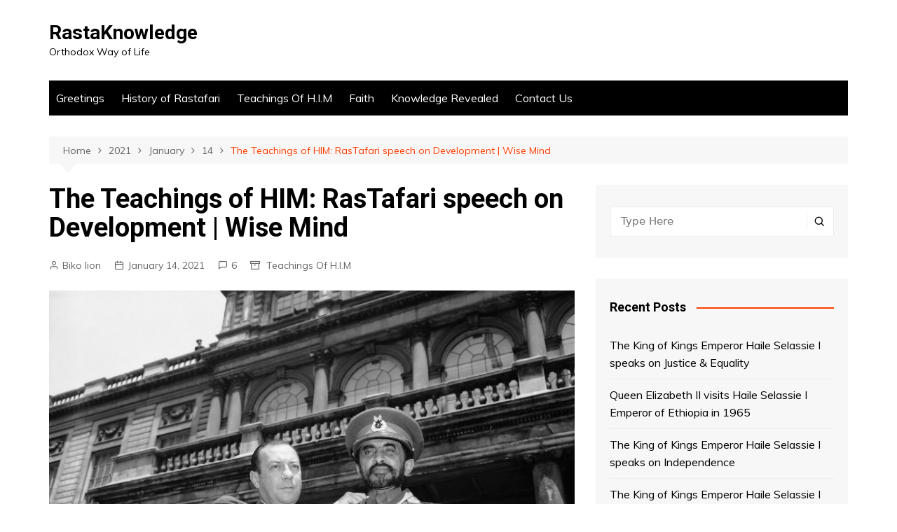

--- FILE ---
content_type: text/html; charset=UTF-8
request_url: https://www.rastaknowledge.com/2021/01/14/the-teachings-of-him-rastafari-speech-on-development-wise-mind/
body_size: 26095
content:
		<!doctype html>
		<html lang="en-GB">
	 	<head>
		<meta charset="UTF-8">
		<meta name="viewport" content="width=device-width, initial-scale=1">
		<link rel="profile" href="http://gmpg.org/xfn/11">
		<script data-ad-client="ca-pub-7757799431700175" async src="https://pagead2.googlesyndication.com/pagead/js/adsbygoogle.js"></script>
		<style type="text/css">
					.heateor_sss_button_instagram span.heateor_sss_svg,a.heateor_sss_instagram span.heateor_sss_svg{background:radial-gradient(circle at 30% 107%,#fdf497 0,#fdf497 5%,#fd5949 45%,#d6249f 60%,#285aeb 90%)}
											.heateor_sss_horizontal_sharing .heateor_sss_svg,.heateor_sss_standard_follow_icons_container .heateor_sss_svg{
							color: #fff;
						border-width: 0px;
			border-style: solid;
			border-color: transparent;
		}
					.heateor_sss_horizontal_sharing .heateorSssTCBackground{
				color:#666;
			}
					.heateor_sss_horizontal_sharing span.heateor_sss_svg:hover,.heateor_sss_standard_follow_icons_container span.heateor_sss_svg:hover{
						border-color: transparent;
		}
		.heateor_sss_vertical_sharing span.heateor_sss_svg,.heateor_sss_floating_follow_icons_container span.heateor_sss_svg{
							color: #fff;
						border-width: 0px;
			border-style: solid;
			border-color: transparent;
		}
				.heateor_sss_vertical_sharing .heateorSssTCBackground{
			color:#666;
		}
						.heateor_sss_vertical_sharing span.heateor_sss_svg:hover,.heateor_sss_floating_follow_icons_container span.heateor_sss_svg:hover{
						border-color: transparent;
		}
		@media screen and (max-width:783px) {.heateor_sss_vertical_sharing{display:none!important}}		</style>
		<meta name='robots' content='max-image-preview:large' />

	<!-- This site is optimized with the Yoast SEO plugin v15.8 - https://yoast.com/wordpress/plugins/seo/ -->
	<title>The Teachings of HIM: RasTafari speech on Development | Wise Mind</title>
	<meta name="description" content="From the teachings of HIM, RasTafari speaks on development from the Wise Mind of HIM. Development is the process of developing or being..." />
	<meta name="robots" content="index, follow, max-snippet:-1, max-image-preview:large, max-video-preview:-1" />
	<link rel="canonical" href="https://www.rastaknowledge.com/2021/01/14/the-teachings-of-him-rastafari-speech-on-development-wise-mind/" />
	<meta property="og:locale" content="en_GB" />
	<meta property="og:type" content="article" />
	<meta property="og:title" content="The Teachings of HIM: RasTafari speech on Development | Wise Mind" />
	<meta property="og:description" content="From the teachings of HIM, RasTafari speaks on development from the Wise Mind of HIM. Development is the process of developing or being..." />
	<meta property="og:url" content="https://www.rastaknowledge.com/2021/01/14/the-teachings-of-him-rastafari-speech-on-development-wise-mind/" />
	<meta property="og:site_name" content="RastaKnowledge" />
	<meta property="article:published_time" content="2021-01-14T01:21:27+00:00" />
	<meta property="og:image" content="https://usercontent.one/wp/www.rastaknowledge.com/wp-content/uploads/2021/01/AP_5406010503.jpg" />
	<meta property="og:image:width" content="1860" />
	<meta property="og:image:height" content="1386" />
	<meta name="twitter:card" content="summary_large_image" />
	<meta name="twitter:label1" content="Written by">
	<meta name="twitter:data1" content="Biko lion">
	<meta name="twitter:label2" content="Estimated reading time">
	<meta name="twitter:data2" content="6 minutes">
	<script type="application/ld+json" class="yoast-schema-graph">{"@context":"https://schema.org","@graph":[{"@type":"WebSite","@id":"https://www.rastaknowledge.com/#website","url":"https://www.rastaknowledge.com/","name":"RastaKnowledge","description":" Orthodox Way of Life","potentialAction":[{"@type":"SearchAction","target":"https://www.rastaknowledge.com/?s={search_term_string}","query-input":"required name=search_term_string"}],"inLanguage":"en-GB"},{"@type":"ImageObject","@id":"https://www.rastaknowledge.com/2021/01/14/the-teachings-of-him-rastafari-speech-on-development-wise-mind/#primaryimage","inLanguage":"en-GB","url":"https://www.rastaknowledge.com/wp-content/uploads/2021/01/AP_5406010503.jpg","width":1860,"height":1386,"caption":"The Teachings of HIM: RasTafari speech on Development | Wise Mind"},{"@type":"WebPage","@id":"https://www.rastaknowledge.com/2021/01/14/the-teachings-of-him-rastafari-speech-on-development-wise-mind/#webpage","url":"https://www.rastaknowledge.com/2021/01/14/the-teachings-of-him-rastafari-speech-on-development-wise-mind/","name":"The Teachings of HIM: RasTafari speech on Development | Wise Mind","isPartOf":{"@id":"https://www.rastaknowledge.com/#website"},"primaryImageOfPage":{"@id":"https://www.rastaknowledge.com/2021/01/14/the-teachings-of-him-rastafari-speech-on-development-wise-mind/#primaryimage"},"datePublished":"2021-01-14T01:21:27+00:00","dateModified":"2021-01-14T01:21:27+00:00","author":{"@id":"https://www.rastaknowledge.com/#/schema/person/ddb51dfb89ea23854158d650119e3d17"},"description":"From the teachings of HIM, RasTafari speaks on development from the Wise Mind of HIM. Development is the process of developing or being...","breadcrumb":{"@id":"https://www.rastaknowledge.com/2021/01/14/the-teachings-of-him-rastafari-speech-on-development-wise-mind/#breadcrumb"},"inLanguage":"en-GB","potentialAction":[{"@type":"ReadAction","target":["https://www.rastaknowledge.com/2021/01/14/the-teachings-of-him-rastafari-speech-on-development-wise-mind/"]}]},{"@type":"BreadcrumbList","@id":"https://www.rastaknowledge.com/2021/01/14/the-teachings-of-him-rastafari-speech-on-development-wise-mind/#breadcrumb","itemListElement":[{"@type":"ListItem","position":1,"item":{"@type":"WebPage","@id":"https://www.rastaknowledge.com/","url":"https://www.rastaknowledge.com/","name":"Home"}},{"@type":"ListItem","position":2,"item":{"@type":"WebPage","@id":"https://www.rastaknowledge.com/2021/01/14/the-teachings-of-him-rastafari-speech-on-development-wise-mind/","url":"https://www.rastaknowledge.com/2021/01/14/the-teachings-of-him-rastafari-speech-on-development-wise-mind/","name":"The Teachings of HIM: RasTafari speech on Development | Wise Mind"}}]},{"@type":"Person","@id":"https://www.rastaknowledge.com/#/schema/person/ddb51dfb89ea23854158d650119e3d17","name":"Biko lion","image":{"@type":"ImageObject","@id":"https://www.rastaknowledge.com/#personlogo","inLanguage":"en-GB","url":"https://secure.gravatar.com/avatar/61a9213cc0d7fa9bce12dec5ed45d256?s=96&d=mm&r=g","caption":"Biko lion"},"sameAs":["https://www.rastaknowledge.com"]}]}</script>
	<!-- / Yoast SEO plugin. -->


<link rel='dns-prefetch' href='//fonts.googleapis.com' />
<link rel="alternate" type="application/rss+xml" title="RastaKnowledge &raquo; Feed" href="https://www.rastaknowledge.com/feed/" />
<link rel="alternate" type="application/rss+xml" title="RastaKnowledge &raquo; Comments Feed" href="https://www.rastaknowledge.com/comments/feed/" />
<link rel="alternate" type="application/rss+xml" title="RastaKnowledge &raquo; The Teachings of HIM: RasTafari speech on Development | Wise Mind Comments Feed" href="https://www.rastaknowledge.com/2021/01/14/the-teachings-of-him-rastafari-speech-on-development-wise-mind/feed/" />
		<!-- This site uses the Google Analytics by ExactMetrics plugin v8.11.1 - Using Analytics tracking - https://www.exactmetrics.com/ -->
							<script src="//www.googletagmanager.com/gtag/js?id=G-4PKKDZRMC5"  data-cfasync="false" data-wpfc-render="false" type="text/javascript" async></script>
			<script data-cfasync="false" data-wpfc-render="false" type="text/javascript">
				var em_version = '8.11.1';
				var em_track_user = true;
				var em_no_track_reason = '';
								var ExactMetricsDefaultLocations = {"page_location":"https:\/\/www.rastaknowledge.com\/2021\/01\/14\/the-teachings-of-him-rastafari-speech-on-development-wise-mind\/"};
								if ( typeof ExactMetricsPrivacyGuardFilter === 'function' ) {
					var ExactMetricsLocations = (typeof ExactMetricsExcludeQuery === 'object') ? ExactMetricsPrivacyGuardFilter( ExactMetricsExcludeQuery ) : ExactMetricsPrivacyGuardFilter( ExactMetricsDefaultLocations );
				} else {
					var ExactMetricsLocations = (typeof ExactMetricsExcludeQuery === 'object') ? ExactMetricsExcludeQuery : ExactMetricsDefaultLocations;
				}

								var disableStrs = [
										'ga-disable-G-4PKKDZRMC5',
									];

				/* Function to detect opted out users */
				function __gtagTrackerIsOptedOut() {
					for (var index = 0; index < disableStrs.length; index++) {
						if (document.cookie.indexOf(disableStrs[index] + '=true') > -1) {
							return true;
						}
					}

					return false;
				}

				/* Disable tracking if the opt-out cookie exists. */
				if (__gtagTrackerIsOptedOut()) {
					for (var index = 0; index < disableStrs.length; index++) {
						window[disableStrs[index]] = true;
					}
				}

				/* Opt-out function */
				function __gtagTrackerOptout() {
					for (var index = 0; index < disableStrs.length; index++) {
						document.cookie = disableStrs[index] + '=true; expires=Thu, 31 Dec 2099 23:59:59 UTC; path=/';
						window[disableStrs[index]] = true;
					}
				}

				if ('undefined' === typeof gaOptout) {
					function gaOptout() {
						__gtagTrackerOptout();
					}
				}
								window.dataLayer = window.dataLayer || [];

				window.ExactMetricsDualTracker = {
					helpers: {},
					trackers: {},
				};
				if (em_track_user) {
					function __gtagDataLayer() {
						dataLayer.push(arguments);
					}

					function __gtagTracker(type, name, parameters) {
						if (!parameters) {
							parameters = {};
						}

						if (parameters.send_to) {
							__gtagDataLayer.apply(null, arguments);
							return;
						}

						if (type === 'event') {
														parameters.send_to = exactmetrics_frontend.v4_id;
							var hookName = name;
							if (typeof parameters['event_category'] !== 'undefined') {
								hookName = parameters['event_category'] + ':' + name;
							}

							if (typeof ExactMetricsDualTracker.trackers[hookName] !== 'undefined') {
								ExactMetricsDualTracker.trackers[hookName](parameters);
							} else {
								__gtagDataLayer('event', name, parameters);
							}
							
						} else {
							__gtagDataLayer.apply(null, arguments);
						}
					}

					__gtagTracker('js', new Date());
					__gtagTracker('set', {
						'developer_id.dNDMyYj': true,
											});
					if ( ExactMetricsLocations.page_location ) {
						__gtagTracker('set', ExactMetricsLocations);
					}
										__gtagTracker('config', 'G-4PKKDZRMC5', {"forceSSL":"true","link_attribution":"true"} );
										window.gtag = __gtagTracker;										(function () {
						/* https://developers.google.com/analytics/devguides/collection/analyticsjs/ */
						/* ga and __gaTracker compatibility shim. */
						var noopfn = function () {
							return null;
						};
						var newtracker = function () {
							return new Tracker();
						};
						var Tracker = function () {
							return null;
						};
						var p = Tracker.prototype;
						p.get = noopfn;
						p.set = noopfn;
						p.send = function () {
							var args = Array.prototype.slice.call(arguments);
							args.unshift('send');
							__gaTracker.apply(null, args);
						};
						var __gaTracker = function () {
							var len = arguments.length;
							if (len === 0) {
								return;
							}
							var f = arguments[len - 1];
							if (typeof f !== 'object' || f === null || typeof f.hitCallback !== 'function') {
								if ('send' === arguments[0]) {
									var hitConverted, hitObject = false, action;
									if ('event' === arguments[1]) {
										if ('undefined' !== typeof arguments[3]) {
											hitObject = {
												'eventAction': arguments[3],
												'eventCategory': arguments[2],
												'eventLabel': arguments[4],
												'value': arguments[5] ? arguments[5] : 1,
											}
										}
									}
									if ('pageview' === arguments[1]) {
										if ('undefined' !== typeof arguments[2]) {
											hitObject = {
												'eventAction': 'page_view',
												'page_path': arguments[2],
											}
										}
									}
									if (typeof arguments[2] === 'object') {
										hitObject = arguments[2];
									}
									if (typeof arguments[5] === 'object') {
										Object.assign(hitObject, arguments[5]);
									}
									if ('undefined' !== typeof arguments[1].hitType) {
										hitObject = arguments[1];
										if ('pageview' === hitObject.hitType) {
											hitObject.eventAction = 'page_view';
										}
									}
									if (hitObject) {
										action = 'timing' === arguments[1].hitType ? 'timing_complete' : hitObject.eventAction;
										hitConverted = mapArgs(hitObject);
										__gtagTracker('event', action, hitConverted);
									}
								}
								return;
							}

							function mapArgs(args) {
								var arg, hit = {};
								var gaMap = {
									'eventCategory': 'event_category',
									'eventAction': 'event_action',
									'eventLabel': 'event_label',
									'eventValue': 'event_value',
									'nonInteraction': 'non_interaction',
									'timingCategory': 'event_category',
									'timingVar': 'name',
									'timingValue': 'value',
									'timingLabel': 'event_label',
									'page': 'page_path',
									'location': 'page_location',
									'title': 'page_title',
									'referrer' : 'page_referrer',
								};
								for (arg in args) {
																		if (!(!args.hasOwnProperty(arg) || !gaMap.hasOwnProperty(arg))) {
										hit[gaMap[arg]] = args[arg];
									} else {
										hit[arg] = args[arg];
									}
								}
								return hit;
							}

							try {
								f.hitCallback();
							} catch (ex) {
							}
						};
						__gaTracker.create = newtracker;
						__gaTracker.getByName = newtracker;
						__gaTracker.getAll = function () {
							return [];
						};
						__gaTracker.remove = noopfn;
						__gaTracker.loaded = true;
						window['__gaTracker'] = __gaTracker;
					})();
									} else {
										console.log("");
					(function () {
						function __gtagTracker() {
							return null;
						}

						window['__gtagTracker'] = __gtagTracker;
						window['gtag'] = __gtagTracker;
					})();
									}
			</script>
							<!-- / Google Analytics by ExactMetrics -->
		<script type="text/javascript">
window._wpemojiSettings = {"baseUrl":"https:\/\/s.w.org\/images\/core\/emoji\/14.0.0\/72x72\/","ext":".png","svgUrl":"https:\/\/s.w.org\/images\/core\/emoji\/14.0.0\/svg\/","svgExt":".svg","source":{"concatemoji":"https:\/\/www.rastaknowledge.com\/wp-includes\/js\/wp-emoji-release.min.js?ver=6.1.9"}};
/*! This file is auto-generated */
!function(e,a,t){var n,r,o,i=a.createElement("canvas"),p=i.getContext&&i.getContext("2d");function s(e,t){var a=String.fromCharCode,e=(p.clearRect(0,0,i.width,i.height),p.fillText(a.apply(this,e),0,0),i.toDataURL());return p.clearRect(0,0,i.width,i.height),p.fillText(a.apply(this,t),0,0),e===i.toDataURL()}function c(e){var t=a.createElement("script");t.src=e,t.defer=t.type="text/javascript",a.getElementsByTagName("head")[0].appendChild(t)}for(o=Array("flag","emoji"),t.supports={everything:!0,everythingExceptFlag:!0},r=0;r<o.length;r++)t.supports[o[r]]=function(e){if(p&&p.fillText)switch(p.textBaseline="top",p.font="600 32px Arial",e){case"flag":return s([127987,65039,8205,9895,65039],[127987,65039,8203,9895,65039])?!1:!s([55356,56826,55356,56819],[55356,56826,8203,55356,56819])&&!s([55356,57332,56128,56423,56128,56418,56128,56421,56128,56430,56128,56423,56128,56447],[55356,57332,8203,56128,56423,8203,56128,56418,8203,56128,56421,8203,56128,56430,8203,56128,56423,8203,56128,56447]);case"emoji":return!s([129777,127995,8205,129778,127999],[129777,127995,8203,129778,127999])}return!1}(o[r]),t.supports.everything=t.supports.everything&&t.supports[o[r]],"flag"!==o[r]&&(t.supports.everythingExceptFlag=t.supports.everythingExceptFlag&&t.supports[o[r]]);t.supports.everythingExceptFlag=t.supports.everythingExceptFlag&&!t.supports.flag,t.DOMReady=!1,t.readyCallback=function(){t.DOMReady=!0},t.supports.everything||(n=function(){t.readyCallback()},a.addEventListener?(a.addEventListener("DOMContentLoaded",n,!1),e.addEventListener("load",n,!1)):(e.attachEvent("onload",n),a.attachEvent("onreadystatechange",function(){"complete"===a.readyState&&t.readyCallback()})),(e=t.source||{}).concatemoji?c(e.concatemoji):e.wpemoji&&e.twemoji&&(c(e.twemoji),c(e.wpemoji)))}(window,document,window._wpemojiSettings);
</script>
<style type="text/css">
img.wp-smiley,
img.emoji {
	display: inline !important;
	border: none !important;
	box-shadow: none !important;
	height: 1em !important;
	width: 1em !important;
	margin: 0 0.07em !important;
	vertical-align: -0.1em !important;
	background: none !important;
	padding: 0 !important;
}
</style>
	<link rel='stylesheet' id='wp-block-library-css' href='https://www.rastaknowledge.com/wp-includes/css/dist/block-library/style.min.css?ver=6.1.9' type='text/css' media='all' />
<style id='wp-block-library-theme-inline-css' type='text/css'>
.wp-block-audio figcaption{color:#555;font-size:13px;text-align:center}.is-dark-theme .wp-block-audio figcaption{color:hsla(0,0%,100%,.65)}.wp-block-audio{margin:0 0 1em}.wp-block-code{border:1px solid #ccc;border-radius:4px;font-family:Menlo,Consolas,monaco,monospace;padding:.8em 1em}.wp-block-embed figcaption{color:#555;font-size:13px;text-align:center}.is-dark-theme .wp-block-embed figcaption{color:hsla(0,0%,100%,.65)}.wp-block-embed{margin:0 0 1em}.blocks-gallery-caption{color:#555;font-size:13px;text-align:center}.is-dark-theme .blocks-gallery-caption{color:hsla(0,0%,100%,.65)}.wp-block-image figcaption{color:#555;font-size:13px;text-align:center}.is-dark-theme .wp-block-image figcaption{color:hsla(0,0%,100%,.65)}.wp-block-image{margin:0 0 1em}.wp-block-pullquote{border-top:4px solid;border-bottom:4px solid;margin-bottom:1.75em;color:currentColor}.wp-block-pullquote__citation,.wp-block-pullquote cite,.wp-block-pullquote footer{color:currentColor;text-transform:uppercase;font-size:.8125em;font-style:normal}.wp-block-quote{border-left:.25em solid;margin:0 0 1.75em;padding-left:1em}.wp-block-quote cite,.wp-block-quote footer{color:currentColor;font-size:.8125em;position:relative;font-style:normal}.wp-block-quote.has-text-align-right{border-left:none;border-right:.25em solid;padding-left:0;padding-right:1em}.wp-block-quote.has-text-align-center{border:none;padding-left:0}.wp-block-quote.is-large,.wp-block-quote.is-style-large,.wp-block-quote.is-style-plain{border:none}.wp-block-search .wp-block-search__label{font-weight:700}.wp-block-search__button{border:1px solid #ccc;padding:.375em .625em}:where(.wp-block-group.has-background){padding:1.25em 2.375em}.wp-block-separator.has-css-opacity{opacity:.4}.wp-block-separator{border:none;border-bottom:2px solid;margin-left:auto;margin-right:auto}.wp-block-separator.has-alpha-channel-opacity{opacity:1}.wp-block-separator:not(.is-style-wide):not(.is-style-dots){width:100px}.wp-block-separator.has-background:not(.is-style-dots){border-bottom:none;height:1px}.wp-block-separator.has-background:not(.is-style-wide):not(.is-style-dots){height:2px}.wp-block-table{margin:"0 0 1em 0"}.wp-block-table thead{border-bottom:3px solid}.wp-block-table tfoot{border-top:3px solid}.wp-block-table td,.wp-block-table th{word-break:normal}.wp-block-table figcaption{color:#555;font-size:13px;text-align:center}.is-dark-theme .wp-block-table figcaption{color:hsla(0,0%,100%,.65)}.wp-block-video figcaption{color:#555;font-size:13px;text-align:center}.is-dark-theme .wp-block-video figcaption{color:hsla(0,0%,100%,.65)}.wp-block-video{margin:0 0 1em}.wp-block-template-part.has-background{padding:1.25em 2.375em;margin-top:0;margin-bottom:0}
</style>
<link rel='stylesheet' id='classic-theme-styles-css' href='https://www.rastaknowledge.com/wp-includes/css/classic-themes.min.css?ver=1' type='text/css' media='all' />
<style id='global-styles-inline-css' type='text/css'>
body{--wp--preset--color--black: #000000;--wp--preset--color--cyan-bluish-gray: #abb8c3;--wp--preset--color--white: #ffffff;--wp--preset--color--pale-pink: #f78da7;--wp--preset--color--vivid-red: #cf2e2e;--wp--preset--color--luminous-vivid-orange: #ff6900;--wp--preset--color--luminous-vivid-amber: #fcb900;--wp--preset--color--light-green-cyan: #7bdcb5;--wp--preset--color--vivid-green-cyan: #00d084;--wp--preset--color--pale-cyan-blue: #8ed1fc;--wp--preset--color--vivid-cyan-blue: #0693e3;--wp--preset--color--vivid-purple: #9b51e0;--wp--preset--gradient--vivid-cyan-blue-to-vivid-purple: linear-gradient(135deg,rgba(6,147,227,1) 0%,rgb(155,81,224) 100%);--wp--preset--gradient--light-green-cyan-to-vivid-green-cyan: linear-gradient(135deg,rgb(122,220,180) 0%,rgb(0,208,130) 100%);--wp--preset--gradient--luminous-vivid-amber-to-luminous-vivid-orange: linear-gradient(135deg,rgba(252,185,0,1) 0%,rgba(255,105,0,1) 100%);--wp--preset--gradient--luminous-vivid-orange-to-vivid-red: linear-gradient(135deg,rgba(255,105,0,1) 0%,rgb(207,46,46) 100%);--wp--preset--gradient--very-light-gray-to-cyan-bluish-gray: linear-gradient(135deg,rgb(238,238,238) 0%,rgb(169,184,195) 100%);--wp--preset--gradient--cool-to-warm-spectrum: linear-gradient(135deg,rgb(74,234,220) 0%,rgb(151,120,209) 20%,rgb(207,42,186) 40%,rgb(238,44,130) 60%,rgb(251,105,98) 80%,rgb(254,248,76) 100%);--wp--preset--gradient--blush-light-purple: linear-gradient(135deg,rgb(255,206,236) 0%,rgb(152,150,240) 100%);--wp--preset--gradient--blush-bordeaux: linear-gradient(135deg,rgb(254,205,165) 0%,rgb(254,45,45) 50%,rgb(107,0,62) 100%);--wp--preset--gradient--luminous-dusk: linear-gradient(135deg,rgb(255,203,112) 0%,rgb(199,81,192) 50%,rgb(65,88,208) 100%);--wp--preset--gradient--pale-ocean: linear-gradient(135deg,rgb(255,245,203) 0%,rgb(182,227,212) 50%,rgb(51,167,181) 100%);--wp--preset--gradient--electric-grass: linear-gradient(135deg,rgb(202,248,128) 0%,rgb(113,206,126) 100%);--wp--preset--gradient--midnight: linear-gradient(135deg,rgb(2,3,129) 0%,rgb(40,116,252) 100%);--wp--preset--duotone--dark-grayscale: url('#wp-duotone-dark-grayscale');--wp--preset--duotone--grayscale: url('#wp-duotone-grayscale');--wp--preset--duotone--purple-yellow: url('#wp-duotone-purple-yellow');--wp--preset--duotone--blue-red: url('#wp-duotone-blue-red');--wp--preset--duotone--midnight: url('#wp-duotone-midnight');--wp--preset--duotone--magenta-yellow: url('#wp-duotone-magenta-yellow');--wp--preset--duotone--purple-green: url('#wp-duotone-purple-green');--wp--preset--duotone--blue-orange: url('#wp-duotone-blue-orange');--wp--preset--font-size--small: 16px;--wp--preset--font-size--medium: 28px;--wp--preset--font-size--large: 32px;--wp--preset--font-size--x-large: 42px;--wp--preset--font-size--larger: 38px;--wp--preset--spacing--20: 0.44rem;--wp--preset--spacing--30: 0.67rem;--wp--preset--spacing--40: 1rem;--wp--preset--spacing--50: 1.5rem;--wp--preset--spacing--60: 2.25rem;--wp--preset--spacing--70: 3.38rem;--wp--preset--spacing--80: 5.06rem;}:where(.is-layout-flex){gap: 0.5em;}body .is-layout-flow > .alignleft{float: left;margin-inline-start: 0;margin-inline-end: 2em;}body .is-layout-flow > .alignright{float: right;margin-inline-start: 2em;margin-inline-end: 0;}body .is-layout-flow > .aligncenter{margin-left: auto !important;margin-right: auto !important;}body .is-layout-constrained > .alignleft{float: left;margin-inline-start: 0;margin-inline-end: 2em;}body .is-layout-constrained > .alignright{float: right;margin-inline-start: 2em;margin-inline-end: 0;}body .is-layout-constrained > .aligncenter{margin-left: auto !important;margin-right: auto !important;}body .is-layout-constrained > :where(:not(.alignleft):not(.alignright):not(.alignfull)){max-width: var(--wp--style--global--content-size);margin-left: auto !important;margin-right: auto !important;}body .is-layout-constrained > .alignwide{max-width: var(--wp--style--global--wide-size);}body .is-layout-flex{display: flex;}body .is-layout-flex{flex-wrap: wrap;align-items: center;}body .is-layout-flex > *{margin: 0;}:where(.wp-block-columns.is-layout-flex){gap: 2em;}.has-black-color{color: var(--wp--preset--color--black) !important;}.has-cyan-bluish-gray-color{color: var(--wp--preset--color--cyan-bluish-gray) !important;}.has-white-color{color: var(--wp--preset--color--white) !important;}.has-pale-pink-color{color: var(--wp--preset--color--pale-pink) !important;}.has-vivid-red-color{color: var(--wp--preset--color--vivid-red) !important;}.has-luminous-vivid-orange-color{color: var(--wp--preset--color--luminous-vivid-orange) !important;}.has-luminous-vivid-amber-color{color: var(--wp--preset--color--luminous-vivid-amber) !important;}.has-light-green-cyan-color{color: var(--wp--preset--color--light-green-cyan) !important;}.has-vivid-green-cyan-color{color: var(--wp--preset--color--vivid-green-cyan) !important;}.has-pale-cyan-blue-color{color: var(--wp--preset--color--pale-cyan-blue) !important;}.has-vivid-cyan-blue-color{color: var(--wp--preset--color--vivid-cyan-blue) !important;}.has-vivid-purple-color{color: var(--wp--preset--color--vivid-purple) !important;}.has-black-background-color{background-color: var(--wp--preset--color--black) !important;}.has-cyan-bluish-gray-background-color{background-color: var(--wp--preset--color--cyan-bluish-gray) !important;}.has-white-background-color{background-color: var(--wp--preset--color--white) !important;}.has-pale-pink-background-color{background-color: var(--wp--preset--color--pale-pink) !important;}.has-vivid-red-background-color{background-color: var(--wp--preset--color--vivid-red) !important;}.has-luminous-vivid-orange-background-color{background-color: var(--wp--preset--color--luminous-vivid-orange) !important;}.has-luminous-vivid-amber-background-color{background-color: var(--wp--preset--color--luminous-vivid-amber) !important;}.has-light-green-cyan-background-color{background-color: var(--wp--preset--color--light-green-cyan) !important;}.has-vivid-green-cyan-background-color{background-color: var(--wp--preset--color--vivid-green-cyan) !important;}.has-pale-cyan-blue-background-color{background-color: var(--wp--preset--color--pale-cyan-blue) !important;}.has-vivid-cyan-blue-background-color{background-color: var(--wp--preset--color--vivid-cyan-blue) !important;}.has-vivid-purple-background-color{background-color: var(--wp--preset--color--vivid-purple) !important;}.has-black-border-color{border-color: var(--wp--preset--color--black) !important;}.has-cyan-bluish-gray-border-color{border-color: var(--wp--preset--color--cyan-bluish-gray) !important;}.has-white-border-color{border-color: var(--wp--preset--color--white) !important;}.has-pale-pink-border-color{border-color: var(--wp--preset--color--pale-pink) !important;}.has-vivid-red-border-color{border-color: var(--wp--preset--color--vivid-red) !important;}.has-luminous-vivid-orange-border-color{border-color: var(--wp--preset--color--luminous-vivid-orange) !important;}.has-luminous-vivid-amber-border-color{border-color: var(--wp--preset--color--luminous-vivid-amber) !important;}.has-light-green-cyan-border-color{border-color: var(--wp--preset--color--light-green-cyan) !important;}.has-vivid-green-cyan-border-color{border-color: var(--wp--preset--color--vivid-green-cyan) !important;}.has-pale-cyan-blue-border-color{border-color: var(--wp--preset--color--pale-cyan-blue) !important;}.has-vivid-cyan-blue-border-color{border-color: var(--wp--preset--color--vivid-cyan-blue) !important;}.has-vivid-purple-border-color{border-color: var(--wp--preset--color--vivid-purple) !important;}.has-vivid-cyan-blue-to-vivid-purple-gradient-background{background: var(--wp--preset--gradient--vivid-cyan-blue-to-vivid-purple) !important;}.has-light-green-cyan-to-vivid-green-cyan-gradient-background{background: var(--wp--preset--gradient--light-green-cyan-to-vivid-green-cyan) !important;}.has-luminous-vivid-amber-to-luminous-vivid-orange-gradient-background{background: var(--wp--preset--gradient--luminous-vivid-amber-to-luminous-vivid-orange) !important;}.has-luminous-vivid-orange-to-vivid-red-gradient-background{background: var(--wp--preset--gradient--luminous-vivid-orange-to-vivid-red) !important;}.has-very-light-gray-to-cyan-bluish-gray-gradient-background{background: var(--wp--preset--gradient--very-light-gray-to-cyan-bluish-gray) !important;}.has-cool-to-warm-spectrum-gradient-background{background: var(--wp--preset--gradient--cool-to-warm-spectrum) !important;}.has-blush-light-purple-gradient-background{background: var(--wp--preset--gradient--blush-light-purple) !important;}.has-blush-bordeaux-gradient-background{background: var(--wp--preset--gradient--blush-bordeaux) !important;}.has-luminous-dusk-gradient-background{background: var(--wp--preset--gradient--luminous-dusk) !important;}.has-pale-ocean-gradient-background{background: var(--wp--preset--gradient--pale-ocean) !important;}.has-electric-grass-gradient-background{background: var(--wp--preset--gradient--electric-grass) !important;}.has-midnight-gradient-background{background: var(--wp--preset--gradient--midnight) !important;}.has-small-font-size{font-size: var(--wp--preset--font-size--small) !important;}.has-medium-font-size{font-size: var(--wp--preset--font-size--medium) !important;}.has-large-font-size{font-size: var(--wp--preset--font-size--large) !important;}.has-x-large-font-size{font-size: var(--wp--preset--font-size--x-large) !important;}
.wp-block-navigation a:where(:not(.wp-element-button)){color: inherit;}
:where(.wp-block-columns.is-layout-flex){gap: 2em;}
.wp-block-pullquote{font-size: 1.5em;line-height: 1.6;}
</style>
<link rel='stylesheet' id='cream-magazine-style-css' href='https://usercontent.one/wp/www.rastaknowledge.com/wp-content/themes/cream-magazine/style.css?ver=2.1.0' type='text/css' media='all' />
<link rel='stylesheet' id='cream-magazine-fonts-css' href='https://fonts.googleapis.com/css?family=Roboto%3A400%2C400i%2C500%2C500i%2C700%2C700i%7CMuli%3A400%2C400i%2C600%2C600i%2C700%2C700i%2C800%2C800i&#038;subset=latin%2Clatin-ext&#038;ver=6.1.9' type='text/css' media='all' />
<link rel='stylesheet' id='cream-magazine-main-css' href='https://usercontent.one/wp/www.rastaknowledge.com/wp-content/themes/cream-magazine/assets/dist/css/main.css?ver=2.1.0' type='text/css' media='all' />
<link rel='stylesheet' id='heateor_sss_frontend_css-css' href='https://usercontent.one/wp/www.rastaknowledge.com/wp-content/plugins/sassy-social-share/public/css/sassy-social-share-public.css?ver=3.3.43' type='text/css' media='all' />
<script type='text/javascript' src='https://usercontent.one/wp/www.rastaknowledge.com/wp-content/plugins/google-analytics-dashboard-for-wp/assets/js/frontend-gtag.min.js?ver=8.11.1' id='exactmetrics-frontend-script-js'></script>
<script data-cfasync="false" data-wpfc-render="false" type="text/javascript" id='exactmetrics-frontend-script-js-extra'>/* <![CDATA[ */
var exactmetrics_frontend = {"js_events_tracking":"true","download_extensions":"doc,pdf,ppt,zip,xls,docx,pptx,xlsx","inbound_paths":"[{\"path\":\"\\\/go\\\/\",\"label\":\"affiliate\"},{\"path\":\"\\\/recommend\\\/\",\"label\":\"affiliate\"}]","home_url":"https:\/\/www.rastaknowledge.com","hash_tracking":"false","v4_id":"G-4PKKDZRMC5"};/* ]]> */
</script>
<script type='text/javascript' src='https://www.rastaknowledge.com/wp-includes/js/jquery/jquery.min.js?ver=3.6.1' id='jquery-core-js'></script>
<script type='text/javascript' src='https://www.rastaknowledge.com/wp-includes/js/jquery/jquery-migrate.min.js?ver=3.3.2' id='jquery-migrate-js'></script>
<link rel="https://api.w.org/" href="https://www.rastaknowledge.com/wp-json/" /><link rel="alternate" type="application/json" href="https://www.rastaknowledge.com/wp-json/wp/v2/posts/568" /><link rel="EditURI" type="application/rsd+xml" title="RSD" href="https://www.rastaknowledge.com/xmlrpc.php?rsd" />
<link rel="wlwmanifest" type="application/wlwmanifest+xml" href="https://www.rastaknowledge.com/wp-includes/wlwmanifest.xml" />
<meta name="generator" content="WordPress 6.1.9" />
<link rel='shortlink' href='https://www.rastaknowledge.com/?p=568' />
<link rel="alternate" type="application/json+oembed" href="https://www.rastaknowledge.com/wp-json/oembed/1.0/embed?url=https%3A%2F%2Fwww.rastaknowledge.com%2F2021%2F01%2F14%2Fthe-teachings-of-him-rastafari-speech-on-development-wise-mind%2F" />
<link rel="alternate" type="text/xml+oembed" href="https://www.rastaknowledge.com/wp-json/oembed/1.0/embed?url=https%3A%2F%2Fwww.rastaknowledge.com%2F2021%2F01%2F14%2Fthe-teachings-of-him-rastafari-speech-on-development-wise-mind%2F&#038;format=xml" />
<link rel="pingback" href="https://www.rastaknowledge.com/xmlrpc.php">		<style>
							a:hover {

					text-decoration: none !important;
				}
								button,
				input[type="button"],
				input[type="reset"],
				input[type="submit"],
				.primary-navigation > ul > li.home-btn,
				.cm_header_lay_three .primary-navigation > ul > li.home-btn,
				.news_ticker_wrap .ticker_head,
				#toTop,
				.section-title h2::after,
				.sidebar-widget-area .widget .widget-title h2::after,
				.footer-widget-container .widget .widget-title h2::after,
				#comments div#respond h3#reply-title::after,
				#comments h2.comments-title:after,
				.post_tags a,
				.owl-carousel .owl-nav button.owl-prev, 
				.owl-carousel .owl-nav button.owl-next,
				.cm_author_widget .author-detail-link a,
				.error_foot form input[type="submit"], 
				.widget_search form input[type="submit"],
				.header-search-container input[type="submit"],
				.trending_widget_carousel .owl-dots button.owl-dot,
				.pagination .page-numbers.current,
				.post-navigation .nav-links .nav-previous a, 
				.post-navigation .nav-links .nav-next a,
				#comments form input[type="submit"],
				footer .widget.widget_search form input[type="submit"]:hover,
				.widget_product_search .woocommerce-product-search button[type="submit"],
				.woocommerce ul.products li.product .button,
				.woocommerce .woocommerce-pagination ul.page-numbers li span.current,
				.woocommerce .product div.summary .cart button.single_add_to_cart_button,
				.woocommerce .product div.woocommerce-tabs div.panel #reviews #review_form_wrapper .comment-form p.form-submit .submit,
				.woocommerce .product section.related > h2::after,
				.woocommerce .cart .button:hover, 
				.woocommerce .cart .button:focus, 
				.woocommerce .cart input.button:hover, 
				.woocommerce .cart input.button:focus, 
				.woocommerce #respond input#submit:hover, 
				.woocommerce #respond input#submit:focus, 
				.woocommerce button.button:hover, 
				.woocommerce button.button:focus, 
				.woocommerce input.button:hover, 
				.woocommerce input.button:focus,
				.woocommerce #respond input#submit.alt:hover, 
				.woocommerce a.button.alt:hover, 
				.woocommerce button.button.alt:hover, 
				.woocommerce input.button.alt:hover,
				.woocommerce a.remove:hover,
				.woocommerce-account .woocommerce-MyAccount-navigation ul li.is-active a,
				.woocommerce a.button:hover, 
				.woocommerce a.button:focus,
				.widget_product_tag_cloud .tagcloud a:hover, 
				.widget_product_tag_cloud .tagcloud a:focus,
				.woocommerce .widget_price_filter .price_slider_wrapper .ui-slider .ui-slider-handle,
				.error_page_top_portion,
				.primary-navigation ul li a span.menu-item-description {

					background-color: #FF3D00;
				}
				

				a:hover,
				.post_title h2 a:hover,
				.post_title h2 a:focus,
				.post_meta li a:hover,
				.post_meta li a:focus,
				ul.social-icons li a[href*=".com"]:hover::before,
				.ticker_carousel .owl-nav button.owl-prev i, 
				.ticker_carousel .owl-nav button.owl-next i,
				.news_ticker_wrap .ticker_items .item a:hover,
				.news_ticker_wrap .ticker_items .item a:focus,
				.cm_banner .post_title h2 a:hover,
				.cm_banner .post_meta li a:hover,
				.cm_middle_post_widget_one .post_title h2 a:hover, 
				.cm_middle_post_widget_one .post_meta li a:hover,
				.cm_middle_post_widget_three .post_thumb .post-holder a:hover,
				.cm_middle_post_widget_three .post_thumb .post-holder a:focus,
				.cm_middle_post_widget_six .middle_widget_six_carousel .item .card .card_content a:hover, 
				.cm_middle_post_widget_six .middle_widget_six_carousel .item .card .card_content a:focus,
				.cm_post_widget_twelve .card .post-holder a:hover, 
				.cm_post_widget_twelve .card .post-holder a:focus,
				.cm_post_widget_seven .card .card_content a:hover, 
				.cm_post_widget_seven .card .card_content a:focus,
				.copyright_section a:hover,
				.footer_nav ul li a:hover,
				.breadcrumb ul li:last-child span,
				.pagination .page-numbers:hover,
				#comments ol.comment-list li article footer.comment-meta .comment-metadata span.edit-link a:hover,
				#comments ol.comment-list li article .reply a:hover,
				.social-share ul li a:hover,
				ul.social-icons li a:hover,
				ul.social-icons li a:focus,
				.woocommerce ul.products li.product a:hover,
				.woocommerce ul.products li.product .price,
				.woocommerce .woocommerce-pagination ul.page-numbers li a.page-numbers:hover,
				.woocommerce div.product p.price, 
				.woocommerce div.product span.price,
				.video_section .video_details .post_title h2 a:hover,
				.primary-navigation.dark li a:hover,
				footer .footer_inner a:hover,
				.footer-widget-container ul.post_meta li:hover span, 
				.footer-widget-container ul.post_meta li:hover a,
				ul.post_meta li a:hover,
				.cm-post-widget-two .big-card .post-holder .post_title h2 a:hover,
				.cm-post-widget-two .big-card .post_meta li a:hover,
				.copyright_section .copyrights a,
				.breadcrumb ul li a:hover, 
				.breadcrumb ul li a:hover span {

					color: #FF3D00;
				}
				
				.ticker_carousel .owl-nav button.owl-prev, 
				.ticker_carousel .owl-nav button.owl-next,
				.error_foot form input[type="submit"], 
				.widget_search form input[type="submit"],
				.pagination .page-numbers:hover,
				#comments form input[type="submit"],
				.social-share ul li a:hover,
				.header-search-container .search-form-entry,
				.widget_product_search .woocommerce-product-search button[type="submit"],
				.woocommerce .woocommerce-pagination ul.page-numbers li span.current,
				.woocommerce .woocommerce-pagination ul.page-numbers li a.page-numbers:hover,
				.woocommerce a.remove:hover,
				.ticker_carousel .owl-nav button.owl-prev:hover, 
				.ticker_carousel .owl-nav button.owl-next:hover,
				footer .widget.widget_search form input[type="submit"]:hover,
				.trending_widget_carousel .owl-dots button.owl-dot,
				.the_content blockquote,
				.widget_tag_cloud .tagcloud a:hover {

					border-color: #FF3D00;
				}
								header .mask {
					background-color: rgba(0,0,0,0.2);
				}
								.site-description {

					color: #000000;
				}
								body {

					font-family: Muli;
				}
								h1, 
				h2, 
				h3, 
				h4, 
				h5, 
				h6, 
				.site-title {

					font-family: Roboto;
				}
									.entry_cats ul.post-categories li a {

						background-color: #FF3D00;
					}
										.entry_cats ul.post-categories li a {

						color: #fff;
					}
										.entry_cats ul.post-categories li a:hover {

						background-color: #010101;
					}
										.entry_cats ul.post-categories li a:hover {

						color: #fff;
					}
					
				.the_content a,
				.the_content a {

					color: #FF3D00;
				}
								.the_content a:hover,
				.the_content a:hover {

					color: #010101;
				}
							.post-display-grid .card_content .cm-post-excerpt {
				margin-top: 15px;
			}
		</style>
		<style type="text/css">.recentcomments a{display:inline !important;padding:0 !important;margin:0 !important;}</style><style type="text/css" id="custom-background-css">
body.custom-background { background-image: url("https://usercontent.one/wp/www.rastaknowledge.com/wp-content/uploads/2020/09/300x300.jpg"); background-position: left top; background-size: auto; background-repeat: repeat; background-attachment: scroll; }
</style>
		</head>
 	 		<body class="post-template-default single single-post postid-568 single-format-standard custom-background wp-embed-responsive right-sidebar">
            <svg xmlns="http://www.w3.org/2000/svg" viewBox="0 0 0 0" width="0" height="0" focusable="false" role="none" style="visibility: hidden; position: absolute; left: -9999px; overflow: hidden;" ><defs><filter id="wp-duotone-dark-grayscale"><feColorMatrix color-interpolation-filters="sRGB" type="matrix" values=" .299 .587 .114 0 0 .299 .587 .114 0 0 .299 .587 .114 0 0 .299 .587 .114 0 0 " /><feComponentTransfer color-interpolation-filters="sRGB" ><feFuncR type="table" tableValues="0 0.49803921568627" /><feFuncG type="table" tableValues="0 0.49803921568627" /><feFuncB type="table" tableValues="0 0.49803921568627" /><feFuncA type="table" tableValues="1 1" /></feComponentTransfer><feComposite in2="SourceGraphic" operator="in" /></filter></defs></svg><svg xmlns="http://www.w3.org/2000/svg" viewBox="0 0 0 0" width="0" height="0" focusable="false" role="none" style="visibility: hidden; position: absolute; left: -9999px; overflow: hidden;" ><defs><filter id="wp-duotone-grayscale"><feColorMatrix color-interpolation-filters="sRGB" type="matrix" values=" .299 .587 .114 0 0 .299 .587 .114 0 0 .299 .587 .114 0 0 .299 .587 .114 0 0 " /><feComponentTransfer color-interpolation-filters="sRGB" ><feFuncR type="table" tableValues="0 1" /><feFuncG type="table" tableValues="0 1" /><feFuncB type="table" tableValues="0 1" /><feFuncA type="table" tableValues="1 1" /></feComponentTransfer><feComposite in2="SourceGraphic" operator="in" /></filter></defs></svg><svg xmlns="http://www.w3.org/2000/svg" viewBox="0 0 0 0" width="0" height="0" focusable="false" role="none" style="visibility: hidden; position: absolute; left: -9999px; overflow: hidden;" ><defs><filter id="wp-duotone-purple-yellow"><feColorMatrix color-interpolation-filters="sRGB" type="matrix" values=" .299 .587 .114 0 0 .299 .587 .114 0 0 .299 .587 .114 0 0 .299 .587 .114 0 0 " /><feComponentTransfer color-interpolation-filters="sRGB" ><feFuncR type="table" tableValues="0.54901960784314 0.98823529411765" /><feFuncG type="table" tableValues="0 1" /><feFuncB type="table" tableValues="0.71764705882353 0.25490196078431" /><feFuncA type="table" tableValues="1 1" /></feComponentTransfer><feComposite in2="SourceGraphic" operator="in" /></filter></defs></svg><svg xmlns="http://www.w3.org/2000/svg" viewBox="0 0 0 0" width="0" height="0" focusable="false" role="none" style="visibility: hidden; position: absolute; left: -9999px; overflow: hidden;" ><defs><filter id="wp-duotone-blue-red"><feColorMatrix color-interpolation-filters="sRGB" type="matrix" values=" .299 .587 .114 0 0 .299 .587 .114 0 0 .299 .587 .114 0 0 .299 .587 .114 0 0 " /><feComponentTransfer color-interpolation-filters="sRGB" ><feFuncR type="table" tableValues="0 1" /><feFuncG type="table" tableValues="0 0.27843137254902" /><feFuncB type="table" tableValues="0.5921568627451 0.27843137254902" /><feFuncA type="table" tableValues="1 1" /></feComponentTransfer><feComposite in2="SourceGraphic" operator="in" /></filter></defs></svg><svg xmlns="http://www.w3.org/2000/svg" viewBox="0 0 0 0" width="0" height="0" focusable="false" role="none" style="visibility: hidden; position: absolute; left: -9999px; overflow: hidden;" ><defs><filter id="wp-duotone-midnight"><feColorMatrix color-interpolation-filters="sRGB" type="matrix" values=" .299 .587 .114 0 0 .299 .587 .114 0 0 .299 .587 .114 0 0 .299 .587 .114 0 0 " /><feComponentTransfer color-interpolation-filters="sRGB" ><feFuncR type="table" tableValues="0 0" /><feFuncG type="table" tableValues="0 0.64705882352941" /><feFuncB type="table" tableValues="0 1" /><feFuncA type="table" tableValues="1 1" /></feComponentTransfer><feComposite in2="SourceGraphic" operator="in" /></filter></defs></svg><svg xmlns="http://www.w3.org/2000/svg" viewBox="0 0 0 0" width="0" height="0" focusable="false" role="none" style="visibility: hidden; position: absolute; left: -9999px; overflow: hidden;" ><defs><filter id="wp-duotone-magenta-yellow"><feColorMatrix color-interpolation-filters="sRGB" type="matrix" values=" .299 .587 .114 0 0 .299 .587 .114 0 0 .299 .587 .114 0 0 .299 .587 .114 0 0 " /><feComponentTransfer color-interpolation-filters="sRGB" ><feFuncR type="table" tableValues="0.78039215686275 1" /><feFuncG type="table" tableValues="0 0.94901960784314" /><feFuncB type="table" tableValues="0.35294117647059 0.47058823529412" /><feFuncA type="table" tableValues="1 1" /></feComponentTransfer><feComposite in2="SourceGraphic" operator="in" /></filter></defs></svg><svg xmlns="http://www.w3.org/2000/svg" viewBox="0 0 0 0" width="0" height="0" focusable="false" role="none" style="visibility: hidden; position: absolute; left: -9999px; overflow: hidden;" ><defs><filter id="wp-duotone-purple-green"><feColorMatrix color-interpolation-filters="sRGB" type="matrix" values=" .299 .587 .114 0 0 .299 .587 .114 0 0 .299 .587 .114 0 0 .299 .587 .114 0 0 " /><feComponentTransfer color-interpolation-filters="sRGB" ><feFuncR type="table" tableValues="0.65098039215686 0.40392156862745" /><feFuncG type="table" tableValues="0 1" /><feFuncB type="table" tableValues="0.44705882352941 0.4" /><feFuncA type="table" tableValues="1 1" /></feComponentTransfer><feComposite in2="SourceGraphic" operator="in" /></filter></defs></svg><svg xmlns="http://www.w3.org/2000/svg" viewBox="0 0 0 0" width="0" height="0" focusable="false" role="none" style="visibility: hidden; position: absolute; left: -9999px; overflow: hidden;" ><defs><filter id="wp-duotone-blue-orange"><feColorMatrix color-interpolation-filters="sRGB" type="matrix" values=" .299 .587 .114 0 0 .299 .587 .114 0 0 .299 .587 .114 0 0 .299 .587 .114 0 0 " /><feComponentTransfer color-interpolation-filters="sRGB" ><feFuncR type="table" tableValues="0.098039215686275 1" /><feFuncG type="table" tableValues="0 0.66274509803922" /><feFuncB type="table" tableValues="0.84705882352941 0.41960784313725" /><feFuncA type="table" tableValues="1 1" /></feComponentTransfer><feComposite in2="SourceGraphic" operator="in" /></filter></defs></svg>            <a class="skip-link screen-reader-text" href="#content">Skip to content</a>
         		<div class="page-wrapper">
 	<header class="general-header cm-header-style-one">
        <div class="cm-container">
        <div class="logo-container">
            <div class="row align-items-center">
                <div class="cm-col-lg-4 cm-col-12">
                     		<div class="logo">
 			                    <span class="site-title"><a href="https://www.rastaknowledge.com/" rel="home">RastaKnowledge</a></span>
                    	                <p class="site-description"> Orthodox Way of Life</p>
					        </div><!-- .logo -->
 		                </div><!-- .col -->
                            </div><!-- .row -->
        </div><!-- .logo-container -->
        <nav class="main-navigation">
            <div id="main-nav" class="primary-navigation">
                <ul id="menu-home" class=""><li id="menu-item-136" class="menu-item menu-item-type-post_type menu-item-object-page menu-item-136"><a href="https://www.rastaknowledge.com/orthodox-way-of-life-greetings-yahashua-hamashiach/">Greetings</a></li>
<li id="menu-item-138" class="menu-item menu-item-type-taxonomy menu-item-object-category menu-item-138"><a href="https://www.rastaknowledge.com/category/history-of-rastafari/">History of Rastafari</a></li>
<li id="menu-item-140" class="menu-item menu-item-type-taxonomy menu-item-object-category current-post-ancestor current-menu-parent current-post-parent menu-item-140"><a href="https://www.rastaknowledge.com/category/teachings-of-h-i-m/">Teachings Of H.I.M</a></li>
<li id="menu-item-137" class="menu-item menu-item-type-taxonomy menu-item-object-category menu-item-137"><a href="https://www.rastaknowledge.com/category/faith/">Faith</a></li>
<li id="menu-item-139" class="menu-item menu-item-type-taxonomy menu-item-object-category menu-item-139"><a href="https://www.rastaknowledge.com/category/knowledge-revealed/">Knowledge Revealed</a></li>
<li id="menu-item-135" class="menu-item menu-item-type-post_type menu-item-object-page menu-item-135"><a href="https://www.rastaknowledge.com/contact-us/">Contact Us</a></li>
</ul>            </div><!-- .primary-navigation -->
            <div class="header-search-container">
                <div class="search-form-entry">
                    <form role="search" class="cm-search-form" method="get" action="https://www.rastaknowledge.com/"><input type="search" name="s" placeholder="Type Here" value"" ><button type="submit" class="cm-submit-btn"><i class="feather icon-search"></i></button></form>                </div><!-- // search-form-entry -->
            </div><!-- .search-container -->
        </nav><!-- .main-navigation -->
    </div><!-- .cm-container -->
</header><!-- .general-header --> 		<div id="content" class="site-content">
		    <div class="cm-container">
        <div class="inner-page-wrapper">
            <div id="primary" class="content-area">
                <main id="main" class="site-main">
                    <div class="cm_post_page_lay_wrap">
                                    <div class="breadcrumb  default-breadcrumb">
                <nav role="navigation" aria-label="Breadcrumbs" class="breadcrumb-trail breadcrumbs" itemprop="breadcrumb"><ul class="trail-items" itemscope itemtype="http://schema.org/BreadcrumbList"><meta name="numberOfItems" content="5" /><meta name="itemListOrder" content="Ascending" /><li itemprop="itemListElement" itemscope itemtype="http://schema.org/ListItem" class="trail-item trail-begin"><a href="https://www.rastaknowledge.com/" rel="home" itemprop="item"><span itemprop="name">Home</span></a><meta itemprop="position" content="1" /></li><li itemprop="itemListElement" itemscope itemtype="http://schema.org/ListItem" class="trail-item"><a href="https://www.rastaknowledge.com/2021/" itemprop="item"><span itemprop="name">2021</span></a><meta itemprop="position" content="2" /></li><li itemprop="itemListElement" itemscope itemtype="http://schema.org/ListItem" class="trail-item"><a href="https://www.rastaknowledge.com/2021/01/" itemprop="item"><span itemprop="name">January</span></a><meta itemprop="position" content="3" /></li><li itemprop="itemListElement" itemscope itemtype="http://schema.org/ListItem" class="trail-item"><a href="https://www.rastaknowledge.com/2021/01/14/" itemprop="item"><span itemprop="name">14</span></a><meta itemprop="position" content="4" /></li><li itemprop="itemListElement" itemscope itemtype="http://schema.org/ListItem" class="trail-item trail-end"><a href="https://www.rastaknowledge.com/2021/01/14/the-teachings-of-him-rastafari-speech-on-development-wise-mind" itemprop="item"><span itemprop="name">The Teachings of HIM: RasTafari speech on Development | Wise Mind</span></a><meta itemprop="position" content="5" /></li></ul></nav>            </div>
                                    <div class="single-container">
                            <div class="row">  
                                <div class="cm-col-lg-8 cm-col-12 sticky_portion">
                                    <div class="content-entry">
	<article id="post-568" class="post-detail post-568 post type-post status-publish format-standard has-post-thumbnail hentry category-teachings-of-h-i-m tag-development tag-rastafari tag-teachings-of-him tag-wise-mind">
	    <div class="the_title">
	        <h1>The Teachings of HIM: RasTafari speech on Development | Wise Mind</h1>
	    </div><!-- .the_title -->
	    			<div class="cm-post-meta">
				<ul class="post_meta">
									        	<li class="post_author">
				        		<a href="https://www.rastaknowledge.com/author/biko/">Biko lion</a>
				            </li><!-- .post_author -->
				        					            <li class="posted_date">
				            	<a href="https://www.rastaknowledge.com/2021/01/14/the-teachings-of-him-rastafari-speech-on-development-wise-mind/"><time class="entry-date published updated" datetime="2021-01-14T01:21:27+00:00">January 14, 2021</time></a>
				           	</li><!-- .posted_date -->
				           						            <li class="comments">
					            	<a href="https://www.rastaknowledge.com/2021/01/14/the-teachings-of-him-rastafari-speech-on-development-wise-mind/">6</a>
					            </li><!-- .comments -->
					          									<li class="entry_cats">
									<a href="https://www.rastaknowledge.com/category/teachings-of-h-i-m/" rel="category tag">Teachings Of H.I.M</a>								</li><!-- .entry_cats -->
										        </ul><!-- .post_meta -->
		    </div><!-- .meta -->
				    				<div class="post_thumb">
					<figure>
					<img width="1860" height="1386" src="https://usercontent.one/wp/www.rastaknowledge.com/wp-content/uploads/2021/01/AP_5406010503.jpg" class="attachment-full size-full wp-post-image" alt="The Teachings of HIM: RasTafari speech on Development | Wise Mind" decoding="async" srcset="https://usercontent.one/wp/www.rastaknowledge.com/wp-content/uploads/2021/01/AP_5406010503.jpg 1860w, https://usercontent.one/wp/www.rastaknowledge.com/wp-content/uploads/2021/01/AP_5406010503-300x224.jpg 300w, https://usercontent.one/wp/www.rastaknowledge.com/wp-content/uploads/2021/01/AP_5406010503-1024x763.jpg 1024w, https://usercontent.one/wp/www.rastaknowledge.com/wp-content/uploads/2021/01/AP_5406010503-768x572.jpg 768w, https://usercontent.one/wp/www.rastaknowledge.com/wp-content/uploads/2021/01/AP_5406010503-1536x1145.jpg 1536w" sizes="(max-width: 1860px) 100vw, 1860px" />					</figure>
				</div>
					    <div class="the_content">
	    	<div class='heateorSssClear'></div><div  class='heateor_sss_sharing_container heateor_sss_horizontal_sharing' data-heateor-sss-href='https://www.rastaknowledge.com/2021/01/14/the-teachings-of-him-rastafari-speech-on-development-wise-mind/'><div class='heateor_sss_sharing_title' style="font-weight:bold" >Share Via:</div><div class="heateor_sss_sharing_ul"><a class="heateor_sss_facebook" href="https://www.facebook.com/sharer/sharer.php?u=https%3A%2F%2Fwww.rastaknowledge.com%2F2021%2F01%2F14%2Fthe-teachings-of-him-rastafari-speech-on-development-wise-mind%2F" title="Facebook" rel="nofollow noopener" target="_blank" style="font-size:32px!important;box-shadow:none;display:inline-block;vertical-align:middle"><span class="heateor_sss_svg" style="background-color:#3c589a;width:35px;height:35px;border-radius:999px;display:inline-block;opacity:1;float:left;font-size:32px;box-shadow:none;display:inline-block;font-size:16px;padding:0 4px;vertical-align:middle;background-repeat:repeat;overflow:hidden;padding:0;cursor:pointer;box-sizing:content-box"><svg style="display:block;border-radius:999px;" focusable="false" aria-hidden="true" xmlns="http://www.w3.org/2000/svg" width="100%" height="100%" viewBox="-5 -5 42 42"><path d="M17.78 27.5V17.008h3.522l.527-4.09h-4.05v-2.61c0-1.182.33-1.99 2.023-1.99h2.166V4.66c-.375-.05-1.66-.16-3.155-.16-3.123 0-5.26 1.905-5.26 5.405v3.016h-3.53v4.09h3.53V27.5h4.223z" fill="#fff"></path></svg></span></a><a class="heateor_sss_button_twitter" href="http://twitter.com/intent/tweet?text=The%20Teachings%20of%20HIM%3A%20RasTafari%20speech%20on%20Development%20%7C%20Wise%20Mind&url=https%3A%2F%2Fwww.rastaknowledge.com%2F2021%2F01%2F14%2Fthe-teachings-of-him-rastafari-speech-on-development-wise-mind%2F" title="Twitter" rel="nofollow noopener" target="_blank" style="font-size:32px!important;box-shadow:none;display:inline-block;vertical-align:middle"><span class="heateor_sss_svg heateor_sss_s__default heateor_sss_s_twitter" style="background-color:#55acee;width:35px;height:35px;border-radius:999px;display:inline-block;opacity:1;float:left;font-size:32px;box-shadow:none;display:inline-block;font-size:16px;padding:0 4px;vertical-align:middle;background-repeat:repeat;overflow:hidden;padding:0;cursor:pointer;box-sizing:content-box"><svg style="display:block;border-radius:999px;" focusable="false" aria-hidden="true" xmlns="http://www.w3.org/2000/svg" width="100%" height="100%" viewBox="-4 -4 39 39"><path d="M28 8.557a9.913 9.913 0 0 1-2.828.775 4.93 4.93 0 0 0 2.166-2.725 9.738 9.738 0 0 1-3.13 1.194 4.92 4.92 0 0 0-3.593-1.55 4.924 4.924 0 0 0-4.794 6.049c-4.09-.21-7.72-2.17-10.15-5.15a4.942 4.942 0 0 0-.665 2.477c0 1.71.87 3.214 2.19 4.1a4.968 4.968 0 0 1-2.23-.616v.06c0 2.39 1.7 4.38 3.952 4.83-.414.115-.85.174-1.297.174-.318 0-.626-.03-.928-.086a4.935 4.935 0 0 0 4.6 3.42 9.893 9.893 0 0 1-6.114 2.107c-.398 0-.79-.023-1.175-.068a13.953 13.953 0 0 0 7.55 2.213c9.056 0 14.01-7.507 14.01-14.013 0-.213-.005-.426-.015-.637.96-.695 1.795-1.56 2.455-2.55z" fill="#fff"></path></svg></span></a><a class="heateor_sss_button_reddit" href="http://reddit.com/submit?url=https%3A%2F%2Fwww.rastaknowledge.com%2F2021%2F01%2F14%2Fthe-teachings-of-him-rastafari-speech-on-development-wise-mind%2F&title=The%20Teachings%20of%20HIM%3A%20RasTafari%20speech%20on%20Development%20%7C%20Wise%20Mind" title="Reddit" rel="nofollow noopener" target="_blank" style="font-size:32px!important;box-shadow:none;display:inline-block;vertical-align:middle"><span class="heateor_sss_svg heateor_sss_s__default heateor_sss_s_reddit" style="background-color:#ff5700;width:35px;height:35px;border-radius:999px;display:inline-block;opacity:1;float:left;font-size:32px;box-shadow:none;display:inline-block;font-size:16px;padding:0 4px;vertical-align:middle;background-repeat:repeat;overflow:hidden;padding:0;cursor:pointer;box-sizing:content-box"><svg style="display:block;border-radius:999px;" focusable="false" aria-hidden="true" xmlns="http://www.w3.org/2000/svg" width="100%" height="100%" viewBox="-3.5 -3.5 39 39"><path d="M28.543 15.774a2.953 2.953 0 0 0-2.951-2.949 2.882 2.882 0 0 0-1.9.713 14.075 14.075 0 0 0-6.85-2.044l1.38-4.349 3.768.884a2.452 2.452 0 1 0 .24-1.176l-4.274-1a.6.6 0 0 0-.709.4l-1.659 5.224a14.314 14.314 0 0 0-7.316 2.029 2.908 2.908 0 0 0-1.872-.681 2.942 2.942 0 0 0-1.618 5.4 5.109 5.109 0 0 0-.062.765c0 4.158 5.037 7.541 11.229 7.541s11.22-3.383 11.22-7.541a5.2 5.2 0 0 0-.053-.706 2.963 2.963 0 0 0 1.427-2.51zm-18.008 1.88a1.753 1.753 0 0 1 1.73-1.74 1.73 1.73 0 0 1 1.709 1.74 1.709 1.709 0 0 1-1.709 1.711 1.733 1.733 0 0 1-1.73-1.711zm9.565 4.968a5.573 5.573 0 0 1-4.081 1.272h-.032a5.576 5.576 0 0 1-4.087-1.272.6.6 0 0 1 .844-.854 4.5 4.5 0 0 0 3.238.927h.032a4.5 4.5 0 0 0 3.237-.927.6.6 0 1 1 .844.854zm-.331-3.256a1.726 1.726 0 1 1 1.709-1.712 1.717 1.717 0 0 1-1.712 1.712z" fill="#fff"/></svg></span></a><a class="heateor_sss_button_linkedin" href="http://www.linkedin.com/shareArticle?mini=true&url=https%3A%2F%2Fwww.rastaknowledge.com%2F2021%2F01%2F14%2Fthe-teachings-of-him-rastafari-speech-on-development-wise-mind%2F&title=The%20Teachings%20of%20HIM%3A%20RasTafari%20speech%20on%20Development%20%7C%20Wise%20Mind" title="Linkedin" rel="nofollow noopener" target="_blank" style="font-size:32px!important;box-shadow:none;display:inline-block;vertical-align:middle"><span class="heateor_sss_svg heateor_sss_s__default heateor_sss_s_linkedin" style="background-color:#0077b5;width:35px;height:35px;border-radius:999px;display:inline-block;opacity:1;float:left;font-size:32px;box-shadow:none;display:inline-block;font-size:16px;padding:0 4px;vertical-align:middle;background-repeat:repeat;overflow:hidden;padding:0;cursor:pointer;box-sizing:content-box"><svg style="display:block;border-radius:999px;" focusable="false" aria-hidden="true" xmlns="http://www.w3.org/2000/svg" width="100%" height="100%" viewBox="0 0 32 32"><path d="M6.227 12.61h4.19v13.48h-4.19V12.61zm2.095-6.7a2.43 2.43 0 0 1 0 4.86c-1.344 0-2.428-1.09-2.428-2.43s1.084-2.43 2.428-2.43m4.72 6.7h4.02v1.84h.058c.56-1.058 1.927-2.176 3.965-2.176 4.238 0 5.02 2.792 5.02 6.42v7.395h-4.183v-6.56c0-1.564-.03-3.574-2.178-3.574-2.18 0-2.514 1.7-2.514 3.46v6.668h-4.187V12.61z" fill="#fff"></path></svg></span></a><a class="heateor_sss_button_pinterest" onclick="javascript:void( (function() {var e=document.createElement('script' );e.setAttribute('type','text/javascript' );e.setAttribute('charset','UTF-8' );e.setAttribute('src','//assets.pinterest.com/js/pinmarklet.js?r='+Math.random()*99999999);document.body.appendChild(e)})());" title="Pinterest" rel="nofollow noopener" style="font-size:32px!important;box-shadow:none;display:inline-block;vertical-align:middle"><span class="heateor_sss_svg heateor_sss_s__default heateor_sss_s_pinterest" style="background-color:#cc2329;width:35px;height:35px;border-radius:999px;display:inline-block;opacity:1;float:left;font-size:32px;box-shadow:none;display:inline-block;font-size:16px;padding:0 4px;vertical-align:middle;background-repeat:repeat;overflow:hidden;padding:0;cursor:pointer;box-sizing:content-box"><svg style="display:block;border-radius:999px;" focusable="false" aria-hidden="true" xmlns="http://www.w3.org/2000/svg" width="100%" height="100%" viewBox="-2 -2 35 35"><path fill="#fff" d="M16.539 4.5c-6.277 0-9.442 4.5-9.442 8.253 0 2.272.86 4.293 2.705 5.046.303.125.574.005.662-.33.061-.231.205-.816.27-1.06.088-.331.053-.447-.191-.736-.532-.627-.873-1.439-.873-2.591 0-3.338 2.498-6.327 6.505-6.327 3.548 0 5.497 2.168 5.497 5.062 0 3.81-1.686 7.025-4.188 7.025-1.382 0-2.416-1.142-2.085-2.545.397-1.674 1.166-3.48 1.166-4.689 0-1.081-.581-1.983-1.782-1.983-1.413 0-2.548 1.462-2.548 3.419 0 1.247.421 2.091.421 2.091l-1.699 7.199c-.505 2.137-.076 4.755-.039 5.019.021.158.223.196.314.077.13-.17 1.813-2.247 2.384-4.324.162-.587.929-3.631.929-3.631.46.876 1.801 1.646 3.227 1.646 4.247 0 7.128-3.871 7.128-9.053.003-3.918-3.317-7.568-8.361-7.568z"/></svg></span></a><a class="heateor_sss_MeWe" href="https://mewe.com/share?link=https%3A%2F%2Fwww.rastaknowledge.com%2F2021%2F01%2F14%2Fthe-teachings-of-him-rastafari-speech-on-development-wise-mind%2F" title="MeWe" rel="nofollow noopener" target="_blank" style="font-size:32px!important;box-shadow:none;display:inline-block;vertical-align:middle"><span class="heateor_sss_svg" style="background-color:#007da1;width:35px;height:35px;border-radius:999px;display:inline-block;opacity:1;float:left;font-size:32px;box-shadow:none;display:inline-block;font-size:16px;padding:0 4px;vertical-align:middle;background-repeat:repeat;overflow:hidden;padding:0;cursor:pointer;box-sizing:content-box"><svg focusable="false" aria-hidden="true" xmlns="http://www.w3.org/2000/svg" width="100%" height="100%" viewBox="-4 -3 38 38"><g fill="#fff"><path d="M9.636 10.427a1.22 1.22 0 1 1-2.44 0 1.22 1.22 0 1 1 2.44 0zM15.574 10.431a1.22 1.22 0 0 1-2.438 0 1.22 1.22 0 1 1 2.438 0zM22.592 10.431a1.221 1.221 0 1 1-2.443 0 1.221 1.221 0 0 1 2.443 0zM29.605 10.431a1.221 1.221 0 1 1-2.442 0 1.221 1.221 0 0 1 2.442 0zM3.605 13.772c0-.471.374-.859.859-.859h.18c.374 0 .624.194.789.457l2.935 4.597 2.95-4.611c.18-.291.43-.443.774-.443h.18c.485 0 .859.387.859.859v8.113a.843.843 0 0 1-.859.845.857.857 0 0 1-.845-.845V16.07l-2.366 3.559c-.18.276-.402.443-.72.443-.304 0-.526-.167-.706-.443l-2.354-3.53V21.9c0 .471-.374.83-.845.83a.815.815 0 0 1-.83-.83v-8.128h-.001zM14.396 14.055a.9.9 0 0 1-.069-.333c0-.471.402-.83.872-.83.415 0 .735.263.845.624l2.23 6.66 2.187-6.632c.139-.402.428-.678.859-.678h.124c.428 0 .735.278.859.678l2.187 6.632 2.23-6.675c.126-.346.415-.609.83-.609.457 0 .845.361.845.817a.96.96 0 0 1-.083.346l-2.867 8.032c-.152.43-.471.706-.887.706h-.165c-.415 0-.721-.263-.872-.706l-2.161-6.328-2.16 6.328c-.152.443-.47.706-.887.706h-.165c-.415 0-.72-.263-.887-.706l-2.865-8.032z"></path></g></svg></span></a><a class="heateor_sss_button_mix" href="https://mix.com/mixit?url=https%3A%2F%2Fwww.rastaknowledge.com%2F2021%2F01%2F14%2Fthe-teachings-of-him-rastafari-speech-on-development-wise-mind%2F" title="Mix" rel="nofollow noopener" target="_blank" style="font-size:32px!important;box-shadow:none;display:inline-block;vertical-align:middle"><span class="heateor_sss_svg heateor_sss_s__default heateor_sss_s_mix" style="background-color:#ff8226;width:35px;height:35px;border-radius:999px;display:inline-block;opacity:1;float:left;font-size:32px;box-shadow:none;display:inline-block;font-size:16px;padding:0 4px;vertical-align:middle;background-repeat:repeat;overflow:hidden;padding:0;cursor:pointer;box-sizing:content-box"><svg focusable="false" aria-hidden="true" xmlns="http://www.w3.org/2000/svg" width="100%" height="100%" viewBox="-7 -8 45 45"><g fill="#fff"><path opacity=".8" d="M27.87 4.125c-5.224 0-9.467 4.159-9.467 9.291v2.89c0-1.306 1.074-2.362 2.399-2.362s2.399 1.056 2.399 2.362v1.204c0 1.306 1.074 2.362 2.399 2.362s2.399-1.056 2.399-2.362V4.134c-.036-.009-.082-.009-.129-.009"/><path d="M4 4.125v12.94c2.566 0 4.668-1.973 4.807-4.465v-2.214c0-.065 0-.12.009-.176.093-1.213 1.13-2.177 2.39-2.177 1.325 0 2.399 1.056 2.399 2.362v9.226c0 1.306 1.074 2.353 2.399 2.353s2.399-1.056 2.399-2.353v-6.206c0-5.132 4.233-9.291 9.467-9.291H4z"/><path opacity=".8" d="M4 17.074v8.438c0 1.306 1.074 2.362 2.399 2.362s2.399-1.056 2.399-2.362V12.61C8.659 15.102 6.566 17.074 4 17.074"/></g></svg></span></a><a class="heateor_sss_whatsapp" href="https://api.whatsapp.com/send?text=The%20Teachings%20of%20HIM%3A%20RasTafari%20speech%20on%20Development%20%7C%20Wise%20Mind https%3A%2F%2Fwww.rastaknowledge.com%2F2021%2F01%2F14%2Fthe-teachings-of-him-rastafari-speech-on-development-wise-mind%2F" title="Whatsapp" rel="nofollow noopener" target="_blank" style="font-size:32px!important;box-shadow:none;display:inline-block;vertical-align:middle"><span class="heateor_sss_svg" style="background-color:#55eb4c;width:35px;height:35px;border-radius:999px;display:inline-block;opacity:1;float:left;font-size:32px;box-shadow:none;display:inline-block;font-size:16px;padding:0 4px;vertical-align:middle;background-repeat:repeat;overflow:hidden;padding:0;cursor:pointer;box-sizing:content-box"><svg style="display:block;border-radius:999px;" focusable="false" aria-hidden="true" xmlns="http://www.w3.org/2000/svg" width="100%" height="100%" viewBox="-6 -5 40 40"><path class="heateor_sss_svg_stroke heateor_sss_no_fill" stroke="#fff" stroke-width="2" fill="none" d="M 11.579798566743314 24.396926207859085 A 10 10 0 1 0 6.808479557110079 20.73576436351046"></path><path d="M 7 19 l -1 6 l 6 -1" class="heateor_sss_no_fill heateor_sss_svg_stroke" stroke="#fff" stroke-width="2" fill="none"></path><path d="M 10 10 q -1 8 8 11 c 5 -1 0 -6 -1 -3 q -4 -3 -5 -5 c 4 -2 -1 -5 -1 -4" fill="#fff"></path></svg></span></a><a class="heateor_sss_more" title="More" rel="nofollow noopener" style="font-size: 32px!important;border:0;box-shadow:none;display:inline-block!important;font-size:16px;padding:0 4px;vertical-align: middle;display:inline;" href="https://www.rastaknowledge.com/2021/01/14/the-teachings-of-him-rastafari-speech-on-development-wise-mind/" onclick="event.preventDefault()"><span class="heateor_sss_svg" style="background-color:#ee8e2d;width:35px;height:35px;border-radius:999px;display:inline-block!important;opacity:1;float:left;font-size:32px!important;box-shadow:none;display:inline-block;font-size:16px;padding:0 4px;vertical-align:middle;display:inline;background-repeat:repeat;overflow:hidden;padding:0;cursor:pointer;box-sizing:content-box;" onclick="heateorSssMoreSharingPopup(this, 'https://www.rastaknowledge.com/2021/01/14/the-teachings-of-him-rastafari-speech-on-development-wise-mind/', 'The%20Teachings%20of%20HIM%3A%20RasTafari%20speech%20on%20Development%20%7C%20Wise%20Mind', '' )"><svg xmlns="http://www.w3.org/2000/svg" xmlns:xlink="http://www.w3.org/1999/xlink" viewBox="-.3 0 32 32" version="1.1" width="100%" height="100%" style="display:block;border-radius:999px;" xml:space="preserve"><g><path fill="#fff" d="M18 14V8h-4v6H8v4h6v6h4v-6h6v-4h-6z" fill-rule="evenodd"></path></g></svg></span></a></div><div class="heateorSssClear"></div></div><div class='heateorSssClear'></div><h6>From the <a href="https://www.rastaknowledge.com/category/teachings-of-h-i-m/">teachings of HIM</a>, RasTafari speaks on development from the Wise Mind of HIM. Development is the process of developing or being developed. Or an event constituting a new stage in a changing situation.</h6>
<div class='code-block code-block-1' style='margin: 8px auto; text-align: center; display: block; clear: both;'>
<script async src="https://pagead2.googlesyndication.com/pagead/js/adsbygoogle.js"></script>
<!-- ras 1 -->
<ins class="adsbygoogle"
     style="display:block"
     data-ad-client="ca-pub-7757799431700175"
     data-ad-slot="6187455080"
     data-ad-format="auto"
     data-full-width-responsive="true"></ins>
<script>
     (adsbygoogle = window.adsbygoogle || []).push({});
</script></div>
<p>Therefore, we&#8217;ll discuss a few of the speeches in which RasTafari spoke on development to help us better grow on our journey in the faith following HIM.</p>
<p>In addition, it is important that we know the <a href="https://www.rastaknowledge.com/category/history-of-rastafari/">history of RasTafari</a> to have true knowledge and wisdom of the faith. We must seek the root and know for ourselves about our history.</p>
<p>This is <a href="https://www.rastaknowledge.com/2020/11/28/teachings-of-h-i-m-his-majesty-rastafari-speaks-on-why-education-selected-speeches/">why education</a> is important and why we must be <a href="https://www.rastaknowledge.com/2020/12/17/the-teachings-of-h-i-m-rastafari-speech-on-education-wise-mind-of-him/">truly educated to be liberated</a> in our roots.</p>
<p><img decoding="async" loading="lazy" class="alignnone size-medium wp-image-589" src="https://usercontent.one/wp/www.rastaknowledge.com/wp-content/uploads/2021/01/130551106_2742290702701316_829650399511410673_n-300x300.jpg" alt="" width="300" height="300" srcset="https://usercontent.one/wp/www.rastaknowledge.com/wp-content/uploads/2021/01/130551106_2742290702701316_829650399511410673_n-300x300.jpg 300w, https://usercontent.one/wp/www.rastaknowledge.com/wp-content/uploads/2021/01/130551106_2742290702701316_829650399511410673_n-150x150.jpg 150w, https://usercontent.one/wp/www.rastaknowledge.com/wp-content/uploads/2021/01/130551106_2742290702701316_829650399511410673_n.jpg 540w" sizes="(max-width: 300px) 100vw, 300px" /></p>
<h4>Rastafari speech on Development</h4>
<ul>
<li>
<h6>&#8220;The ultimate resource of a nation is it&#8217;s people. Unless this resource is employed for the benefit of the nation. Unless the latent good which it represents is exploited to the maximum extent for the common good, the nation will languish, poor in spirit, lacking in achievement.&#8221;</h6>
</li>
</ul>
<p>Without a people, you cannot have a nation. Therefore it is only natural that it&#8217;s ultimate resource will be it&#8217;s people. Now unless this resource which is the people,</p>
<div class='code-block code-block-2' style='margin: 8px auto; text-align: center; display: block; clear: both;'>
<script async src="https://pagead2.googlesyndication.com/pagead/js/adsbygoogle.js"></script>
<!-- ras 1 -->
<ins class="adsbygoogle"
     style="display:block"
     data-ad-client="ca-pub-7757799431700175"
     data-ad-slot="6187455080"
     data-ad-format="auto"
     data-full-width-responsive="true"></ins>
<script>
     (adsbygoogle = window.adsbygoogle || []).push({});
</script></div>
<p>Be placed for a beneficial cause for the common goal of everyone, it will languish away. The nation will never be strong if it is exploited for wrong.</p>
<p><a href="https://www.rastaknowledge.com/2020/09/24/teachings-of-h-i-m-rastafari-on-unity-brotherhood-part-1/">Unity and brotherhood</a> is important for the common good of the nation, division will therefore only weaken that nation. So it is important for any development of a nation to be progressive,</p>
<p>That the people be looked after and united together for the common good to propel forward and achieve success in their endeavors.</p>
<div style="width: 640px;" class="wp-video"><!--[if lt IE 9]><script>document.createElement('video');</script><![endif]-->
<video class="wp-video-shortcode" id="video-568-1" width="640" height="480" preload="metadata" controls="controls"><source type="video/mp4" src="https://usercontent.one/wp/www.rastaknowledge.com/wp-content/uploads/2021/01/Emperor-Haile-Selassie-Welcomes-African-Leaders-to-the-10th-OAU-Summit-_-May-1973.mp4?_=1" /><a href="https://usercontent.one/wp/www.rastaknowledge.com/wp-content/uploads/2021/01/Emperor-Haile-Selassie-Welcomes-African-Leaders-to-the-10th-OAU-Summit-_-May-1973.mp4">https://usercontent.one/wp/www.rastaknowledge.com/wp-content/uploads/2021/01/Emperor-Haile-Selassie-Welcomes-African-Leaders-to-the-10th-OAU-Summit-_-May-1973.mp4</a></video></div>
<h5 class="title style-scope ytd-video-primary-info-renderer">Emperor Haile Selassie Welcomes African Leaders to the 10th OAU Summit | May 1973</h5>
<ul>
<li>
<h6>&#8220;If a man is sick in one part of his body, his whole constitution is upset. It is the same with a people. Unless  each man&#8217;s life be complete, displaying education and prosperity, the people as a whole cannot share in a common flourishing existence, nor can it give it&#8217;s governing cause for pride.&#8221;</h6>
</li>
</ul>
<p>A man must take control of his own life and fate. He must realize within himself that he is his greatest enemy and that he alone can conquer that enemy.</p>
<p>Once a man realizes this, he&#8217;ll have better control over his life therefore being complete, seeking out a means by which to strengthen himself where weak.</p>
<p>Only then when an individual realizes this will they be able to help in a common flourishing existence with his fellow bredren. This is just like the human body,</p>
<p>When one part is sick or damaged, it affects the entire body, therefore we must not look down on anyone but help them when possible. Then we as a people will rise for a cause.</p>
<ul>
<li>
<h6>&#8220;The means of destroying poverty and ignorance are <a href="https://www.rastaknowledge.com/2020/12/03/the-teachings-of-h-i-m-rastafari-speaks-on-work-the-wise-mind-of-him/">work</a> and <a href="https://www.rastaknowledge.com/2020/12/17/the-teachings-of-h-i-m-rastafari-speech-on-education-wise-mind-of-him/">education</a>.&#8221;</h6>
</li>
</ul>
<p>In order to truly eradicate poverty, work and education is of vital importance for that development to happen. Work must be done in order to keep the balance of life going.</p>
<p>While education is there to teach a man how to best utilize his skills, labour and mind. Therefore work and education go hand in hand.</p>
<p>One must use the knowledge they have gained and put it to work to benefit and aid not only themselves but those around them as well. This is how we drive out poverty.</p>
<p>Truly educating and liberating the people and allowing them to work in happiness and joy for the betterment and development of a nation.</p>
<ul>
<li>
<h6>&#8220;We have a sacred duty to our children to spare them the sacrifices which we have known.&#8221;</h6>
</li>
</ul>
<p>Our children are the future for tomorrow. In order to best fully maximize the potential of the youths that development would have to start from early.</p>
<p>Preparations for a child(whether planned or not) should be taken into account. We should sacrifice our efforts to ensure that they stand a better chance of tomorrow by giving them the best today.</p>
<p>It is very important that we seek out a means by which to help eradicate the struggles we ourselves went through. Teaching them how to discipline the mind.</p>
<ul>
<li>
<h6>&#8220;Unless each beam be sound, the whole structure of a house cannot be firm.&#8221;</h6>
</li>
</ul>
<p><img decoding="async" loading="lazy" class="alignnone size-medium wp-image-590" src="https://usercontent.one/wp/www.rastaknowledge.com/wp-content/uploads/2021/01/Eaq8BEcWAAAdKNB-300x240.jpg" alt="" width="300" height="240" srcset="https://usercontent.one/wp/www.rastaknowledge.com/wp-content/uploads/2021/01/Eaq8BEcWAAAdKNB-300x240.jpg 300w, https://usercontent.one/wp/www.rastaknowledge.com/wp-content/uploads/2021/01/Eaq8BEcWAAAdKNB-1024x818.jpg 1024w, https://usercontent.one/wp/www.rastaknowledge.com/wp-content/uploads/2021/01/Eaq8BEcWAAAdKNB-768x614.jpg 768w, https://usercontent.one/wp/www.rastaknowledge.com/wp-content/uploads/2021/01/Eaq8BEcWAAAdKNB.jpg 1200w" sizes="(max-width: 300px) 100vw, 300px" /></p>
<p>Just like a house depends on all the beams to be sound to have a firm and whole structure, so too does the development of a nation depend on all people to be sound.</p>
<p>You cannot have a nation structure firm if it&#8217;s people aren&#8217;t firm and sound. Therefore in order to develop, we must strive to help each man and woman to grow and strengthen themselves.</p>
<p>Only then when each man is taken care of and protected can the whole nation be firm and sound. We must strive to help each and every man be well off and not be selfish.</p>
<ul>
<li>
<h6>&#8220;In aiding the young&#8230; we demonstrate our hope and faith in the future.&#8221;</h6>
</li>
</ul>
<p>As it is widely known, the youths are the future. Therefore it is important that we do all we can to help and to aid them whenever and wherever.</p>
<p>In helping the youth, you give them a better chance at success in life with a more positive and righteous spirit. As the scripture says &#8220;<a href="http://biblegateway.com/passage/?search=Proverbs%2022%3A6&amp;version=KJV">Train up a child in the way he should go: and when he is old, he will not depart from it</a>.&#8221;</p>
<p>Therefore, in aiding the youth and guiding them and strengthen them, you help to secure the hope and faith of the future knowing they are the men and women of tomorrow.</p>
<ul>
<li>
<h6>&#8220;It is only when man becomes master of his fate &#8211; able to determine his destiny &#8211; that he can be free from fears and inferiority. Such an individual or a nation stands respected by all.&#8221;</h6>
</li>
</ul>
<p>Destiny is no matter of chance, it is a matter of choice. It is not a thing to be waited for; it is to be achieved. Therefore, it goes to show that a you are truly in control of your fate.</p>
<p>Discipline of the mind is the basic ingredient in mastering ones own fate. To alleviate you of your fears and inferiority for when you discipline your mind you&#8217;ll work towards growing your confidence.</p>
<p>It’s all connected. Your gifts, your circumstances, your purpose, your imperfections, your journey, your destiny. It’s moulding you. Embrace it.</p>
<h4>Conclusion</h4>
<p>Therefore it is important for any person or a people to know the importance of development. How truly important development is not only for the individual but for an entire nation.</p>
<p>Seeking knowledge and wisdom always is very crucial on ones journey through life. It is important to never stop learning and never ceasing to wanting to gain information.</p>
<p>This too is important for ones own development which in turn will help to benefit a nation and its people. Development is not only for old but for the young also;</p>
<p>It is important that we work together hand in hand in unity and brotherhood, putting away petty prejudice for a brighter day tomorrow with joy and happiness.</p>
<p>I pray that this article reaches you and inspires you to strive for righteousness and excellence. Let these words be strength for you on this journey of yours. Be blessed, Selah.</p>
<div class='code-block code-block-3' style='margin: 8px auto; text-align: center; display: block; clear: both;'>
<script async src="https://pagead2.googlesyndication.com/pagead/js/adsbygoogle.js"></script>
<!-- ras 1 -->
<ins class="adsbygoogle"
     style="display:block"
     data-ad-client="ca-pub-7757799431700175"
     data-ad-slot="6187455080"
     data-ad-format="auto"
     data-full-width-responsive="true"></ins>
<script>
     (adsbygoogle = window.adsbygoogle || []).push({});
</script></div>
<!-- AI CONTENT END 1 -->
	    </div><!-- .the_content -->
	    					<div class="post_tags">
						<a href="https://www.rastaknowledge.com/tag/development/" rel="tag">Development</a><a href="https://www.rastaknowledge.com/tag/rastafari/" rel="tag">Rastafari</a><a href="https://www.rastaknowledge.com/tag/teachings-of-him/" rel="tag">Teachings of HIM</a><a href="https://www.rastaknowledge.com/tag/wise-mind/" rel="tag">Wise Mind</a>					</div><!-- .post_tags -->
						</article><!-- #post-568 -->
</div><!-- .content-entry -->	<div class="author_box">
	    <div class="row no-gutters">
	        <div class="cm-col-lg-3 cm-col-md-2 cm-col-3">
	            <div class="author_thumb">
	            	<img alt='' src='https://secure.gravatar.com/avatar/61a9213cc0d7fa9bce12dec5ed45d256?s=300&#038;d=mm&#038;r=g' srcset='https://secure.gravatar.com/avatar/61a9213cc0d7fa9bce12dec5ed45d256?s=600&#038;d=mm&#038;r=g 2x' class='avatar avatar-300 photo' height='300' width='300' loading='lazy' decoding='async'/>	            </div><!-- .author_thumb -->
	        </div><!-- .col -->
	        <div class="cm-col-lg-9 cm-col-md-10 cm-col-9">
	            <div class="author_details">
	                <div class="author_name">
	                    <h3>Biko lion</h3>
	                </div><!-- .author_name -->
	                <div class="author_desc">
	                    	                </div><!-- .author_desc -->
	            </div><!-- .author_details -->
	        </div><!-- .col -->
	    </div><!-- .row -->
	</div><!-- .author_box -->
	
	<nav class="navigation post-navigation" aria-label="Posts">
		<h2 class="screen-reader-text">Post navigation</h2>
		<div class="nav-links"><div class="nav-previous"><a href="https://www.rastaknowledge.com/2021/01/12/the-teachings-of-him-rastafari-speech-on-religion-wise-mind/" rel="prev">Prev</a></div><div class="nav-next"><a href="https://www.rastaknowledge.com/2021/01/18/humanitarian-haile-selassie-i-on-the-freedom-from-hunger/" rel="next">Next</a></div></div>
	</nav>    <section class="cm_related_post_container">
        <div class="section_inner">
        	            <div class="row">
            						<div class="cm-col-lg-6 cm-col-md-6 cm-col-12">
	                    <div class="card">
					       <div class="post_thumb">
						       		 	<a href="https://www.rastaknowledge.com/2021/08/08/the-king-of-kings-emperor-haile-selassie-i-speaks-on-justice-equality/">
	 		<figure class="imghover">
		 		<img width="571" height="450" src="https://usercontent.one/wp/www.rastaknowledge.com/wp-content/uploads/2021/08/IMG-1658-571x450.jpg" class="attachment-cream-magazine-thumbnail-2 size-cream-magazine-thumbnail-2 wp-post-image" alt="The King of Kings Emperor Haile Selassie I speaks on Justice &#038; Equality" decoding="async" loading="lazy" />		 	</figure>
	 	</a>
							        </div><!-- .post_thumb.imghover -->
					        <div class="card_content">
				       								<div class="entry_cats">
						<ul class="post-categories">
	<li><a href="https://www.rastaknowledge.com/category/teachings-of-h-i-m/" rel="category tag">Teachings Of H.I.M</a></li></ul>					</div><!-- .entry_cats -->
									                <div class="post_title">
				                    <h2><a href="https://www.rastaknowledge.com/2021/08/08/the-king-of-kings-emperor-haile-selassie-i-speaks-on-justice-equality/">The King of Kings Emperor Haile Selassie I speaks on Justice &#038; Equality</a></h2>
				                </div><!-- .post_title -->
				                			<div class="cm-post-meta">
				<ul class="post_meta">
									        	<li class="post_author">
				        		<a href="https://www.rastaknowledge.com/author/biko/">Biko lion</a>
				            </li><!-- .post_author -->
				        					            <li class="posted_date">
				            	<a href="https://www.rastaknowledge.com/2021/08/08/the-king-of-kings-emperor-haile-selassie-i-speaks-on-justice-equality/"><time class="entry-date published updated" datetime="2021-08-08T17:58:33+01:00">August 8, 2021</time></a>
				           	</li><!-- .posted_date -->
				           						            <li class="comments">
					            	<a href="https://www.rastaknowledge.com/2021/08/08/the-king-of-kings-emperor-haile-selassie-i-speaks-on-justice-equality/">0</a>
					            </li><!-- .comments -->
					          			        </ul><!-- .post_meta -->
		    </div><!-- .meta -->
				 
					        </div><!-- .card_content -->
					    </div><!-- .card -->
	                </div><!-- .col -->
										<div class="cm-col-lg-6 cm-col-md-6 cm-col-12">
	                    <div class="card">
					       <div class="post_thumb">
						       		 	<a href="https://www.rastaknowledge.com/2021/08/02/the-king-of-kings-emperor-haile-selassie-i-speaks-on-independence/">
	 		<figure class="imghover">
		 		<img width="402" height="450" src="https://usercontent.one/wp/www.rastaknowledge.com/wp-content/uploads/2021/08/IMG-1720-402x450.jpg" class="attachment-cream-magazine-thumbnail-2 size-cream-magazine-thumbnail-2 wp-post-image" alt="The King of Kings Emperor Haile Selassie I speaks on Independence" decoding="async" loading="lazy" />		 	</figure>
	 	</a>
							        </div><!-- .post_thumb.imghover -->
					        <div class="card_content">
				       								<div class="entry_cats">
						<ul class="post-categories">
	<li><a href="https://www.rastaknowledge.com/category/teachings-of-h-i-m/" rel="category tag">Teachings Of H.I.M</a></li></ul>					</div><!-- .entry_cats -->
									                <div class="post_title">
				                    <h2><a href="https://www.rastaknowledge.com/2021/08/02/the-king-of-kings-emperor-haile-selassie-i-speaks-on-independence/">The King of Kings Emperor Haile Selassie I speaks on Independence</a></h2>
				                </div><!-- .post_title -->
				                			<div class="cm-post-meta">
				<ul class="post_meta">
									        	<li class="post_author">
				        		<a href="https://www.rastaknowledge.com/author/biko/">Biko lion</a>
				            </li><!-- .post_author -->
				        					            <li class="posted_date">
				            	<a href="https://www.rastaknowledge.com/2021/08/02/the-king-of-kings-emperor-haile-selassie-i-speaks-on-independence/"><time class="entry-date published updated" datetime="2021-08-02T19:00:39+01:00">August 2, 2021</time></a>
				           	</li><!-- .posted_date -->
				           						            <li class="comments">
					            	<a href="https://www.rastaknowledge.com/2021/08/02/the-king-of-kings-emperor-haile-selassie-i-speaks-on-independence/">0</a>
					            </li><!-- .comments -->
					          			        </ul><!-- .post_meta -->
		    </div><!-- .meta -->
				 
					        </div><!-- .card_content -->
					    </div><!-- .card -->
	                </div><!-- .col -->
										<div class="cm-col-lg-6 cm-col-md-6 cm-col-12">
	                    <div class="card">
					       <div class="post_thumb">
						       		 	<a href="https://www.rastaknowledge.com/2021/08/02/the-king-of-kings-emperor-haile-selassie-i-speaks-on-religion/">
	 		<figure class="imghover">
		 		<img width="720" height="450" src="https://usercontent.one/wp/www.rastaknowledge.com/wp-content/uploads/2021/07/159989957_2808077279459948_8083766047551349099_n-720x450.jpg" class="attachment-cream-magazine-thumbnail-2 size-cream-magazine-thumbnail-2 wp-post-image" alt="The King of Kings Emperor Haile Selassie I speaks on Religion" decoding="async" loading="lazy" />		 	</figure>
	 	</a>
							        </div><!-- .post_thumb.imghover -->
					        <div class="card_content">
				       								<div class="entry_cats">
						<ul class="post-categories">
	<li><a href="https://www.rastaknowledge.com/category/teachings-of-h-i-m/" rel="category tag">Teachings Of H.I.M</a></li></ul>					</div><!-- .entry_cats -->
									                <div class="post_title">
				                    <h2><a href="https://www.rastaknowledge.com/2021/08/02/the-king-of-kings-emperor-haile-selassie-i-speaks-on-religion/">The King of Kings Emperor Haile Selassie I speaks on Religion</a></h2>
				                </div><!-- .post_title -->
				                			<div class="cm-post-meta">
				<ul class="post_meta">
									        	<li class="post_author">
				        		<a href="https://www.rastaknowledge.com/author/biko/">Biko lion</a>
				            </li><!-- .post_author -->
				        					            <li class="posted_date">
				            	<a href="https://www.rastaknowledge.com/2021/08/02/the-king-of-kings-emperor-haile-selassie-i-speaks-on-religion/"><time class="entry-date published" datetime="2021-08-02T17:21:17+01:00">August 2, 2021</time></a>
				           	</li><!-- .posted_date -->
				           						            <li class="comments">
					            	<a href="https://www.rastaknowledge.com/2021/08/02/the-king-of-kings-emperor-haile-selassie-i-speaks-on-religion/">0</a>
					            </li><!-- .comments -->
					          			        </ul><!-- .post_meta -->
		    </div><!-- .meta -->
				 
					        </div><!-- .card_content -->
					    </div><!-- .card -->
	                </div><!-- .col -->
										<div class="cm-col-lg-6 cm-col-md-6 cm-col-12">
	                    <div class="card">
					       <div class="post_thumb">
						       		 	<a href="https://www.rastaknowledge.com/2021/07/05/the-king-of-kings-emperor-haile-selassie-i-speaks-on-our-past-future/">
	 		<figure class="imghover">
		 		<img width="720" height="450" src="https://usercontent.one/wp/www.rastaknowledge.com/wp-content/uploads/2021/07/IMG-1724-720x450.jpg" class="attachment-cream-magazine-thumbnail-2 size-cream-magazine-thumbnail-2 wp-post-image" alt="The King of Kings Emperor Haile Selassie I speaks on Our Past &#038; Future" decoding="async" loading="lazy" />		 	</figure>
	 	</a>
							        </div><!-- .post_thumb.imghover -->
					        <div class="card_content">
				       								<div class="entry_cats">
						<ul class="post-categories">
	<li><a href="https://www.rastaknowledge.com/category/teachings-of-h-i-m/" rel="category tag">Teachings Of H.I.M</a></li></ul>					</div><!-- .entry_cats -->
									                <div class="post_title">
				                    <h2><a href="https://www.rastaknowledge.com/2021/07/05/the-king-of-kings-emperor-haile-selassie-i-speaks-on-our-past-future/">The King of Kings Emperor Haile Selassie I speaks on Our Past &#038; Future</a></h2>
				                </div><!-- .post_title -->
				                			<div class="cm-post-meta">
				<ul class="post_meta">
									        	<li class="post_author">
				        		<a href="https://www.rastaknowledge.com/author/biko/">Biko lion</a>
				            </li><!-- .post_author -->
				        					            <li class="posted_date">
				            	<a href="https://www.rastaknowledge.com/2021/07/05/the-king-of-kings-emperor-haile-selassie-i-speaks-on-our-past-future/"><time class="entry-date published updated" datetime="2021-07-05T08:13:06+01:00">July 5, 2021</time></a>
				           	</li><!-- .posted_date -->
				           						            <li class="comments">
					            	<a href="https://www.rastaknowledge.com/2021/07/05/the-king-of-kings-emperor-haile-selassie-i-speaks-on-our-past-future/">0</a>
					            </li><!-- .comments -->
					          			        </ul><!-- .post_meta -->
		    </div><!-- .meta -->
				 
					        </div><!-- .card_content -->
					    </div><!-- .card -->
	                </div><!-- .col -->
										<div class="cm-col-lg-6 cm-col-md-6 cm-col-12">
	                    <div class="card">
					       <div class="post_thumb">
						       		 	<a href="https://www.rastaknowledge.com/2021/05/25/the-king-of-kings-emperor-haile-selassie-i-speaks-on-development/">
	 		<figure class="imghover">
		 		<img width="720" height="450" src="https://usercontent.one/wp/www.rastaknowledge.com/wp-content/uploads/2021/05/189276418_763982067647183_8682788682729260713_n-720x450.jpg" class="attachment-cream-magazine-thumbnail-2 size-cream-magazine-thumbnail-2 wp-post-image" alt="The King of Kings Emperor Haile Selassie I speaks on Development" decoding="async" loading="lazy" />		 	</figure>
	 	</a>
							        </div><!-- .post_thumb.imghover -->
					        <div class="card_content">
				       								<div class="entry_cats">
						<ul class="post-categories">
	<li><a href="https://www.rastaknowledge.com/category/teachings-of-h-i-m/" rel="category tag">Teachings Of H.I.M</a></li></ul>					</div><!-- .entry_cats -->
									                <div class="post_title">
				                    <h2><a href="https://www.rastaknowledge.com/2021/05/25/the-king-of-kings-emperor-haile-selassie-i-speaks-on-development/">The King of Kings Emperor Haile Selassie I speaks on Development</a></h2>
				                </div><!-- .post_title -->
				                			<div class="cm-post-meta">
				<ul class="post_meta">
									        	<li class="post_author">
				        		<a href="https://www.rastaknowledge.com/author/biko/">Biko lion</a>
				            </li><!-- .post_author -->
				        					            <li class="posted_date">
				            	<a href="https://www.rastaknowledge.com/2021/05/25/the-king-of-kings-emperor-haile-selassie-i-speaks-on-development/"><time class="entry-date published updated" datetime="2021-05-25T03:56:15+01:00">May 25, 2021</time></a>
				           	</li><!-- .posted_date -->
				           						            <li class="comments">
					            	<a href="https://www.rastaknowledge.com/2021/05/25/the-king-of-kings-emperor-haile-selassie-i-speaks-on-development/">0</a>
					            </li><!-- .comments -->
					          			        </ul><!-- .post_meta -->
		    </div><!-- .meta -->
				 
					        </div><!-- .card_content -->
					    </div><!-- .card -->
	                </div><!-- .col -->
										<div class="cm-col-lg-6 cm-col-md-6 cm-col-12">
	                    <div class="card">
					       <div class="post_thumb">
						       		 	<a href="https://www.rastaknowledge.com/2021/05/18/the-king-of-kings-emperor-haile-selassie-i-speaks-on-advice-to-students/">
	 		<figure class="imghover">
		 		<img width="320" height="237" src="https://usercontent.one/wp/www.rastaknowledge.com/wp-content/uploads/2021/05/56702209_2038997342815540_8477931761999806464_n.jpg" class="attachment-cream-magazine-thumbnail-2 size-cream-magazine-thumbnail-2 wp-post-image" alt="The King of Kings Emperor Haile Selassie I speaks on the Advice to Students" decoding="async" loading="lazy" srcset="https://usercontent.one/wp/www.rastaknowledge.com/wp-content/uploads/2021/05/56702209_2038997342815540_8477931761999806464_n.jpg 320w, https://usercontent.one/wp/www.rastaknowledge.com/wp-content/uploads/2021/05/56702209_2038997342815540_8477931761999806464_n-300x222.jpg 300w" sizes="(max-width: 320px) 100vw, 320px" />		 	</figure>
	 	</a>
							        </div><!-- .post_thumb.imghover -->
					        <div class="card_content">
				       								<div class="entry_cats">
						<ul class="post-categories">
	<li><a href="https://www.rastaknowledge.com/category/teachings-of-h-i-m/" rel="category tag">Teachings Of H.I.M</a></li></ul>					</div><!-- .entry_cats -->
									                <div class="post_title">
				                    <h2><a href="https://www.rastaknowledge.com/2021/05/18/the-king-of-kings-emperor-haile-selassie-i-speaks-on-advice-to-students/">The King of Kings Emperor Haile Selassie I speaks on the Advice to Students</a></h2>
				                </div><!-- .post_title -->
				                			<div class="cm-post-meta">
				<ul class="post_meta">
									        	<li class="post_author">
				        		<a href="https://www.rastaknowledge.com/author/biko/">Biko lion</a>
				            </li><!-- .post_author -->
				        					            <li class="posted_date">
				            	<a href="https://www.rastaknowledge.com/2021/05/18/the-king-of-kings-emperor-haile-selassie-i-speaks-on-advice-to-students/"><time class="entry-date published updated" datetime="2021-05-18T00:59:27+01:00">May 18, 2021</time></a>
				           	</li><!-- .posted_date -->
				           						            <li class="comments">
					            	<a href="https://www.rastaknowledge.com/2021/05/18/the-king-of-kings-emperor-haile-selassie-i-speaks-on-advice-to-students/">0</a>
					            </li><!-- .comments -->
					          			        </ul><!-- .post_meta -->
		    </div><!-- .meta -->
				 
					        </div><!-- .card_content -->
					    </div><!-- .card -->
	                </div><!-- .col -->
					            </div><!-- .row -->
        </div><!-- .section_inner -->
    </section><!-- .cm-post-widget-three -->
    
<div id="comments" class="comments-area">

			<h2 class="comments-title">
			6 thoughts on &ldquo;<span>The Teachings of HIM: RasTafari speech on Development | Wise Mind</span>&rdquo;		</h2><!-- .comments-title -->

		
		<ol class="comment-list">
					<li id="comment-136" class="comment even thread-even depth-1">
			<article id="div-comment-136" class="comment-body">
				<footer class="comment-meta">
					<div class="comment-author vcard">
						<img alt='' src='https://secure.gravatar.com/avatar/7c33d5f962c7852c56f0ff0d552b4fac?s=45&#038;d=mm&#038;r=g' srcset='https://secure.gravatar.com/avatar/7c33d5f962c7852c56f0ff0d552b4fac?s=90&#038;d=mm&#038;r=g 2x' class='avatar avatar-45 photo' height='45' width='45' loading='lazy' decoding='async'/>						<b class="fn"><a href='http://www.xmc.pl' rel='external nofollow ugc' class='url'>XMC.PL</a></b> <span class="says">says:</span>					</div><!-- .comment-author -->

					<div class="comment-metadata">
						<a href="https://www.rastaknowledge.com/2021/01/14/the-teachings-of-him-rastafari-speech-on-development-wise-mind/#comment-136"><time datetime="2021-01-28T08:17:59+00:00">January 28, 2021 at 08:17</time></a>					</div><!-- .comment-metadata -->

									</footer><!-- .comment-meta -->

				<div class="comment-content">
					<p>I&#8217;m impressed, I need to say. Really rarely do I encounter a weblog that&#8217;s both educative and entertaining, and let me let you know, you have got hit the nail on the head. Your idea is excellent; the problem is one thing that not enough people are talking intelligently about. Im very happy that I stumbled across this in my seek for something referring to this. <a href="http://www.piano.m106.com" rel="nofollow ugc">http://www.piano.m106.com</a></p>
				</div><!-- .comment-content -->

				<div class="reply"><a rel='nofollow' class='comment-reply-link' href='#comment-136' data-commentid="136" data-postid="568" data-belowelement="div-comment-136" data-respondelement="respond" data-replyto="Reply to XMC.PL" aria-label='Reply to XMC.PL'>Reply</a></div>			</article><!-- .comment-body -->
		</li><!-- #comment-## -->
		<li id="comment-138" class="comment odd alt thread-odd thread-alt depth-1">
			<article id="div-comment-138" class="comment-body">
				<footer class="comment-meta">
					<div class="comment-author vcard">
						<img alt='' src='https://secure.gravatar.com/avatar/7c33d5f962c7852c56f0ff0d552b4fac?s=45&#038;d=mm&#038;r=g' srcset='https://secure.gravatar.com/avatar/7c33d5f962c7852c56f0ff0d552b4fac?s=90&#038;d=mm&#038;r=g 2x' class='avatar avatar-45 photo' height='45' width='45' loading='lazy' decoding='async'/>						<b class="fn"><a href='http://www.xmc.pl' rel='external nofollow ugc' class='url'>XMC.PL</a></b> <span class="says">says:</span>					</div><!-- .comment-author -->

					<div class="comment-metadata">
						<a href="https://www.rastaknowledge.com/2021/01/14/the-teachings-of-him-rastafari-speech-on-development-wise-mind/#comment-138"><time datetime="2021-01-31T01:00:44+00:00">January 31, 2021 at 01:00</time></a>					</div><!-- .comment-metadata -->

									</footer><!-- .comment-meta -->

				<div class="comment-content">
					<p>You gave tremendous positive points there. I did a search on the topic and found most peoples will agree with your blog. Basically, banks made $35, sometimes more, in fees, if you went over even two dollars more than you had. <a href="http://www.m106.com" rel="nofollow ugc">http://www.m106.com</a></p>
				</div><!-- .comment-content -->

				<div class="reply"><a rel='nofollow' class='comment-reply-link' href='#comment-138' data-commentid="138" data-postid="568" data-belowelement="div-comment-138" data-respondelement="respond" data-replyto="Reply to XMC.PL" aria-label='Reply to XMC.PL'>Reply</a></div>			</article><!-- .comment-body -->
		</li><!-- #comment-## -->
		<li id="comment-141" class="comment even thread-even depth-1">
			<article id="div-comment-141" class="comment-body">
				<footer class="comment-meta">
					<div class="comment-author vcard">
						<img alt='' src='https://secure.gravatar.com/avatar/7c33d5f962c7852c56f0ff0d552b4fac?s=45&#038;d=mm&#038;r=g' srcset='https://secure.gravatar.com/avatar/7c33d5f962c7852c56f0ff0d552b4fac?s=90&#038;d=mm&#038;r=g 2x' class='avatar avatar-45 photo' height='45' width='45' loading='lazy' decoding='async'/>						<b class="fn"><a href='http://www.pianino.xmc.pl' rel='external nofollow ugc' class='url'>Pianino Producenci</a></b> <span class="says">says:</span>					</div><!-- .comment-author -->

					<div class="comment-metadata">
						<a href="https://www.rastaknowledge.com/2021/01/14/the-teachings-of-him-rastafari-speech-on-development-wise-mind/#comment-141"><time datetime="2021-02-05T12:36:06+00:00">February 5, 2021 at 12:36</time></a>					</div><!-- .comment-metadata -->

									</footer><!-- .comment-meta -->

				<div class="comment-content">
					<p>Usually I donâ€™t read post on blogs, but I wish to say that this write-up very forced me to try and do so!</p>
				</div><!-- .comment-content -->

				<div class="reply"><a rel='nofollow' class='comment-reply-link' href='#comment-141' data-commentid="141" data-postid="568" data-belowelement="div-comment-141" data-respondelement="respond" data-replyto="Reply to Pianino Producenci" aria-label='Reply to Pianino Producenci'>Reply</a></div>			</article><!-- .comment-body -->
		</li><!-- #comment-## -->
		<li id="comment-143" class="comment odd alt thread-odd thread-alt depth-1 parent">
			<article id="div-comment-143" class="comment-body">
				<footer class="comment-meta">
					<div class="comment-author vcard">
						<img alt='' src='https://secure.gravatar.com/avatar/7c33d5f962c7852c56f0ff0d552b4fac?s=45&#038;d=mm&#038;r=g' srcset='https://secure.gravatar.com/avatar/7c33d5f962c7852c56f0ff0d552b4fac?s=90&#038;d=mm&#038;r=g 2x' class='avatar avatar-45 photo' height='45' width='45' loading='lazy' decoding='async'/>						<b class="fn"><a href='http://www.pianino.xmc.pl' rel='external nofollow ugc' class='url'>Pianino Opis</a></b> <span class="says">says:</span>					</div><!-- .comment-author -->

					<div class="comment-metadata">
						<a href="https://www.rastaknowledge.com/2021/01/14/the-teachings-of-him-rastafari-speech-on-development-wise-mind/#comment-143"><time datetime="2021-02-06T16:20:08+00:00">February 6, 2021 at 16:20</time></a>					</div><!-- .comment-metadata -->

									</footer><!-- .comment-meta -->

				<div class="comment-content">
					<p>Many thanks pertaining to spreading the following superb written content on your website. I noticed it on the internet. I will check back again when you publish additional aricles.</p>
				</div><!-- .comment-content -->

				<div class="reply"><a rel='nofollow' class='comment-reply-link' href='#comment-143' data-commentid="143" data-postid="568" data-belowelement="div-comment-143" data-respondelement="respond" data-replyto="Reply to Pianino Opis" aria-label='Reply to Pianino Opis'>Reply</a></div>			</article><!-- .comment-body -->
		<ol class="children">
		<li id="comment-145" class="comment byuser comment-author-biko bypostauthor even depth-2">
			<article id="div-comment-145" class="comment-body">
				<footer class="comment-meta">
					<div class="comment-author vcard">
						<img alt='' src='https://secure.gravatar.com/avatar/61a9213cc0d7fa9bce12dec5ed45d256?s=45&#038;d=mm&#038;r=g' srcset='https://secure.gravatar.com/avatar/61a9213cc0d7fa9bce12dec5ed45d256?s=90&#038;d=mm&#038;r=g 2x' class='avatar avatar-45 photo' height='45' width='45' loading='lazy' decoding='async'/>						<b class="fn"><a href='https://www.rastaknowledge.com' rel='external nofollow ugc' class='url'>Biko lion</a></b> <span class="says">says:</span>					</div><!-- .comment-author -->

					<div class="comment-metadata">
						<a href="https://www.rastaknowledge.com/2021/01/14/the-teachings-of-him-rastafari-speech-on-development-wise-mind/#comment-145"><time datetime="2021-02-07T20:16:42+00:00">February 7, 2021 at 20:16</time></a>					</div><!-- .comment-metadata -->

									</footer><!-- .comment-meta -->

				<div class="comment-content">
					<p>Many thanks for your feedback highly apprecilove it</p>
				</div><!-- .comment-content -->

				<div class="reply"><a rel='nofollow' class='comment-reply-link' href='#comment-145' data-commentid="145" data-postid="568" data-belowelement="div-comment-145" data-respondelement="respond" data-replyto="Reply to Biko lion" aria-label='Reply to Biko lion'>Reply</a></div>			</article><!-- .comment-body -->
		</li><!-- #comment-## -->
</ol><!-- .children -->
</li><!-- #comment-## -->
		<li id="comment-150" class="comment odd alt thread-even depth-1">
			<article id="div-comment-150" class="comment-body">
				<footer class="comment-meta">
					<div class="comment-author vcard">
						<img alt='' src='https://secure.gravatar.com/avatar/7c33d5f962c7852c56f0ff0d552b4fac?s=45&#038;d=mm&#038;r=g' srcset='https://secure.gravatar.com/avatar/7c33d5f962c7852c56f0ff0d552b4fac?s=90&#038;d=mm&#038;r=g 2x' class='avatar avatar-45 photo' height='45' width='45' loading='lazy' decoding='async'/>						<b class="fn"><a href='http://www.japan.m106.com' rel='external nofollow ugc' class='url'>Japan Topics</a></b> <span class="says">says:</span>					</div><!-- .comment-author -->

					<div class="comment-metadata">
						<a href="https://www.rastaknowledge.com/2021/01/14/the-teachings-of-him-rastafari-speech-on-development-wise-mind/#comment-150"><time datetime="2021-02-12T03:30:08+00:00">February 12, 2021 at 03:30</time></a>					</div><!-- .comment-metadata -->

									</footer><!-- .comment-meta -->

				<div class="comment-content">
					<p>I would like to thank you for the time you have made in writing this article. I am hoping the same best blog post from you in the future as well. In fact your creative writing skill has inspired me to get my own blog now. Truly the blogging is spreading its wings rapidly. Your write up is a good model of it.</p>
				</div><!-- .comment-content -->

				<div class="reply"><a rel='nofollow' class='comment-reply-link' href='#comment-150' data-commentid="150" data-postid="568" data-belowelement="div-comment-150" data-respondelement="respond" data-replyto="Reply to Japan Topics" aria-label='Reply to Japan Topics'>Reply</a></div>			</article><!-- .comment-body -->
		</li><!-- #comment-## -->
		</ol><!-- .comment-list -->

			<div id="respond" class="comment-respond">
		<h3 id="reply-title" class="comment-reply-title">Leave a Reply <small><a rel="nofollow" id="cancel-comment-reply-link" href="/2021/01/14/the-teachings-of-him-rastafari-speech-on-development-wise-mind/#respond" style="display:none;">Cancel reply</a></small></h3><form action="https://www.rastaknowledge.com/wp-comments-post.php" method="post" id="commentform" class="comment-form" novalidate><p class="comment-notes"><span id="email-notes">Your email address will not be published.</span> <span class="required-field-message">Required fields are marked <span class="required">*</span></span></p><p class="comment-form-comment"><label for="comment">Comment <span class="required">*</span></label> <textarea id="comment" name="comment" cols="45" rows="8" maxlength="65525" required></textarea></p><p class="comment-form-author"><label for="author">Name <span class="required">*</span></label> <input id="author" name="author" type="text" value="" size="30" maxlength="245" autocomplete="name" required /></p>
<p class="comment-form-email"><label for="email">Email <span class="required">*</span></label> <input id="email" name="email" type="email" value="" size="30" maxlength="100" aria-describedby="email-notes" autocomplete="email" required /></p>
<p class="comment-form-url"><label for="url">Website</label> <input id="url" name="url" type="url" value="" size="30" maxlength="200" autocomplete="url" /></p>
<p class="comment-form-cookies-consent"><input id="wp-comment-cookies-consent" name="wp-comment-cookies-consent" type="checkbox" value="yes" /> <label for="wp-comment-cookies-consent">Save my name, email, and website in this browser for the next time I comment.</label></p>
<p class="form-submit"><input name="submit" type="submit" id="submit" class="submit" value="Post Comment" /> <input type='hidden' name='comment_post_ID' value='568' id='comment_post_ID' />
<input type='hidden' name='comment_parent' id='comment_parent' value='0' />
</p></form>	</div><!-- #respond -->
	
</div><!-- #comments -->
                                </div><!-- .col -->
                                <div class="cm-col-lg-4 cm-col-12 sticky_portion">
	<aside id="secondary" class="sidebar-widget-area">
		<div id="search-2" class="widget widget_search"><form role="search" class="cm-search-form" method="get" action="https://www.rastaknowledge.com/"><input type="search" name="s" placeholder="Type Here" value"" ><button type="submit" class="cm-submit-btn"><i class="feather icon-search"></i></button></form></div>
		<div id="recent-posts-2" class="widget widget_recent_entries">
		<div class="widget-title"><h2>Recent Posts</h2></div>
		<ul>
											<li>
					<a href="https://www.rastaknowledge.com/2021/08/08/the-king-of-kings-emperor-haile-selassie-i-speaks-on-justice-equality/">The King of Kings Emperor Haile Selassie I speaks on Justice &#038; Equality</a>
									</li>
											<li>
					<a href="https://www.rastaknowledge.com/2021/08/08/queen-elizabeth-ii-visits-haile-selassie-i-emperor-of-ethiopia-in-1965/">Queen Elizabeth II visits Haile Selassie I Emperor of Ethiopia in 1965</a>
									</li>
											<li>
					<a href="https://www.rastaknowledge.com/2021/08/02/the-king-of-kings-emperor-haile-selassie-i-speaks-on-independence/">The King of Kings Emperor Haile Selassie I speaks on Independence</a>
									</li>
											<li>
					<a href="https://www.rastaknowledge.com/2021/08/02/the-king-of-kings-emperor-haile-selassie-i-speaks-on-religion/">The King of Kings Emperor Haile Selassie I speaks on Religion</a>
									</li>
											<li>
					<a href="https://www.rastaknowledge.com/2021/07/23/h-i-m-emperor-haile-selassie-i-rastafari-the-birth-of-the-redeemer/">H.I.M Emperor Haile Selassie I: Rastafari, the birth of the redeemer</a>
									</li>
					</ul>

		</div><div id="recent-comments-2" class="widget widget_recent_comments"><div class="widget-title"><h2>Recent Comments</h2></div><ul id="recentcomments"><li class="recentcomments"><span class="comment-author-link">Sfiso</span> on <a href="https://www.rastaknowledge.com/2020/09/23/do-rasta-believe-in-the-bible/#comment-4475">Do Rasta believe in the Bible?</a></li><li class="recentcomments"><span class="comment-author-link"><a href='https://www.rastaknowledge.com' rel='external nofollow ugc' class='url'>Biko lion</a></span> on <a href="https://www.rastaknowledge.com/2020/09/28/history-of-rastafari-babylon-pagans-and-nimrod-tower-of-babel-explained/#comment-800">History of Rastafari: Babylon, Pagans and Nimrod</a></li><li class="recentcomments"><span class="comment-author-link">Alex</span> on <a href="https://www.rastaknowledge.com/2020/09/28/history-of-rastafari-babylon-pagans-and-nimrod-tower-of-babel-explained/#comment-798">History of Rastafari: Babylon, Pagans and Nimrod</a></li><li class="recentcomments"><span class="comment-author-link"><a href='https://www.rastaknowledge.com' rel='external nofollow ugc' class='url'>Biko lion</a></span> on <a href="https://www.rastaknowledge.com/2020/12/15/the-teachings-of-h-i-m-rastafari-speech-on-peace-wise-mind-of-him/#comment-792">The Teachings of H.I.M: RasTafari speech on Peace | Wise Mind of HIM</a></li><li class="recentcomments"><span class="comment-author-link"><a href='http://www.valleyfreeradio/rastapaul.org' rel='external nofollow ugc' class='url'>Rasta Paul</a></span> on <a href="https://www.rastaknowledge.com/2020/12/15/the-teachings-of-h-i-m-rastafari-speech-on-peace-wise-mind-of-him/#comment-791">The Teachings of H.I.M: RasTafari speech on Peace | Wise Mind of HIM</a></li></ul></div>	</aside><!-- #secondary -->
</div><!-- .col.sticky_portion -->                            </div><!-- .row -->
                        </div><!-- .single-container -->
                    </div><!-- .cm_post_page_lay_wrap -->
                </main><!-- #main.site-main -->
            </div><!-- #primary.content-area -->
        </div><!-- .inner-page-wrapper -->
    </div><!-- .cm-container -->
    	</div><!-- #content.site-content -->
	 		<footer class="footer">
	        <div class="footer_inner">
	            <div class="cm-container">
 		 		<div class="row footer-widget-container">
 		        <div class="cm-col-lg-4 cm-col-12">
            <div class="blocks">
                            </div><!-- .blocks -->
        </div><!-- .cm-col-->
		        <div class="cm-col-lg-4 cm-col-12">
            <div class="blocks">
                            </div><!-- .blocks -->
        </div><!-- .cm-col-->
		        <div class="cm-col-lg-4 cm-col-12">
            <div class="blocks">
                <div id="archives-2" class="widget widget_archive"><div class="widget-title"><h2>Archives</h2></div>
			<ul>
					<li><a href='https://www.rastaknowledge.com/2021/08/'>August 2021</a></li>
	<li><a href='https://www.rastaknowledge.com/2021/07/'>July 2021</a></li>
	<li><a href='https://www.rastaknowledge.com/2021/06/'>June 2021</a></li>
	<li><a href='https://www.rastaknowledge.com/2021/05/'>May 2021</a></li>
	<li><a href='https://www.rastaknowledge.com/2021/04/'>April 2021</a></li>
	<li><a href='https://www.rastaknowledge.com/2021/03/'>March 2021</a></li>
	<li><a href='https://www.rastaknowledge.com/2021/02/'>February 2021</a></li>
	<li><a href='https://www.rastaknowledge.com/2021/01/'>January 2021</a></li>
	<li><a href='https://www.rastaknowledge.com/2020/12/'>December 2020</a></li>
	<li><a href='https://www.rastaknowledge.com/2020/11/'>November 2020</a></li>
	<li><a href='https://www.rastaknowledge.com/2020/10/'>October 2020</a></li>
	<li><a href='https://www.rastaknowledge.com/2020/09/'>September 2020</a></li>
			</ul>

			</div><div id="categories-2" class="widget widget_categories"><div class="widget-title"><h2>Categories</h2></div>
			<ul>
					<li class="cat-item cat-item-35"><a href="https://www.rastaknowledge.com/category/faith/">Faith</a>
</li>
	<li class="cat-item cat-item-34"><a href="https://www.rastaknowledge.com/category/history-of-rastafari/">History of Rastafari</a>
</li>
	<li class="cat-item cat-item-33"><a href="https://www.rastaknowledge.com/category/knowledge-revealed/">Knowledge Revealed</a>
</li>
	<li class="cat-item cat-item-32"><a href="https://www.rastaknowledge.com/category/teachings-of-h-i-m/">Teachings Of H.I.M</a>
</li>
			</ul>

			</div><div id="meta-2" class="widget widget_meta"><div class="widget-title"><h2>Meta</h2></div>
		<ul>
						<li><a rel="nofollow" href="https://www.rastaknowledge.com/wp-login.php">Log in</a></li>
			<li><a href="https://www.rastaknowledge.com/feed/">Entries feed</a></li>
			<li><a href="https://www.rastaknowledge.com/comments/feed/">Comments feed</a></li>

			<li><a href="https://en-gb.wordpress.org/">WordPress.org</a></li>
		</ul>

		</div>            </div><!-- .blocks -->
        </div><!-- .cm-col-->
		 		</div><!-- .row -->
 		 		<div class="copyright_section">
            <div class="row">
 		        <div class="cm-col-lg-7 cm-col-md-6 cm-col-12">
            <div class="copyrights">
            	<p>
            		Cream Magazine by <a href="https://themebeez.com">Themebeez</a>            	</p>
            </div>
        </div><!-- .col -->
    	 		<div class="cm-col-lg-5 cm-col-md-6 cm-col-12">
	        <div class="footer_nav">
	            	        </div><!-- .footer_nav -->
	    </div><!-- .col -->
	     			</div><!-- .row -->
        </div><!-- .copyright_section -->
 			 			</div><!-- .cm-container -->
	        </div><!-- .footer_inner -->
	    </footer><!-- .footer -->
 		 		</div><!-- .page_wrap -->
 		            <div class="backtoptop">
                <button id="toTop" class="btn btn-info">
                    <i class="fa fa-angle-up" aria-hidden="true"></i>
                </button>
            </div><!-- ./ backtoptop -->
            <link rel='stylesheet' id='mediaelement-css' href='https://www.rastaknowledge.com/wp-includes/js/mediaelement/mediaelementplayer-legacy.min.css?ver=4.2.17' type='text/css' media='all' />
<link rel='stylesheet' id='wp-mediaelement-css' href='https://www.rastaknowledge.com/wp-includes/js/mediaelement/wp-mediaelement.min.css?ver=6.1.9' type='text/css' media='all' />
<script type='text/javascript' id='cream-magazine-bundle-js-extra'>
/* <![CDATA[ */
var cream_magazine_script_obj = {"show_search_icon":"","show_news_ticker":"","show_banner_slider":"","show_to_top_btn":"1","enable_image_lazy_load":"","enable_sticky_sidebar":"1","enable_sticky_menu_section":""};
/* ]]> */
</script>
<script type='text/javascript' src='https://usercontent.one/wp/www.rastaknowledge.com/wp-content/themes/cream-magazine/assets/dist/js/bundle.min.js?ver=2.1.0' id='cream-magazine-bundle-js'></script>
<script type='text/javascript' src='https://www.rastaknowledge.com/wp-includes/js/comment-reply.min.js?ver=6.1.9' id='comment-reply-js'></script>
<script type='text/javascript' id='heateor_sss_sharing_js-js-before'>
function heateorSssLoadEvent(e) {var t=window.onload;if (typeof window.onload!="function") {window.onload=e}else{window.onload=function() {t();e()}}};	var heateorSssSharingAjaxUrl = 'https://www.rastaknowledge.com/wp-admin/admin-ajax.php', heateorSssCloseIconPath = 'https://usercontent.one/wp/www.rastaknowledge.com/wp-content/plugins/sassy-social-share/public/../images/close.png', heateorSssPluginIconPath = 'https://usercontent.one/wp/www.rastaknowledge.com/wp-content/plugins/sassy-social-share/public/../images/logo.png', heateorSssHorizontalSharingCountEnable = 0, heateorSssVerticalSharingCountEnable = 0, heateorSssSharingOffset = -10; var heateorSssMobileStickySharingEnabled = 0;var heateorSssCopyLinkMessage = "Link copied.";var heateorSssUrlCountFetched = [], heateorSssSharesText = 'Shares', heateorSssShareText = 'Share';function heateorSssPopup(e) {window.open(e,"popUpWindow","height=400,width=600,left=400,top=100,resizable,scrollbars,toolbar=0,personalbar=0,menubar=no,location=no,directories=no,status")}
</script>
<script type='text/javascript' src='https://usercontent.one/wp/www.rastaknowledge.com/wp-content/plugins/sassy-social-share/public/js/sassy-social-share-public.js?ver=3.3.43' id='heateor_sss_sharing_js-js'></script>
<script type='text/javascript' id='mediaelement-core-js-before'>
var mejsL10n = {"language":"en","strings":{"mejs.download-file":"Download File","mejs.install-flash":"You are using a browser that does not have Flash player enabled or installed. Please turn on your Flash player plugin or download the latest version from https:\/\/get.adobe.com\/flashplayer\/","mejs.fullscreen":"Fullscreen","mejs.play":"Play","mejs.pause":"Pause","mejs.time-slider":"Time Slider","mejs.time-help-text":"Use Left\/Right Arrow keys to advance one second, Up\/Down arrows to advance ten seconds.","mejs.live-broadcast":"Live Broadcast","mejs.volume-help-text":"Use Up\/Down Arrow keys to increase or decrease volume.","mejs.unmute":"Unmute","mejs.mute":"Mute","mejs.volume-slider":"Volume Slider","mejs.video-player":"Video Player","mejs.audio-player":"Audio Player","mejs.captions-subtitles":"Captions\/Subtitles","mejs.captions-chapters":"Chapters","mejs.none":"None","mejs.afrikaans":"Afrikaans","mejs.albanian":"Albanian","mejs.arabic":"Arabic","mejs.belarusian":"Belarusian","mejs.bulgarian":"Bulgarian","mejs.catalan":"Catalan","mejs.chinese":"Chinese","mejs.chinese-simplified":"Chinese (Simplified)","mejs.chinese-traditional":"Chinese (Traditional)","mejs.croatian":"Croatian","mejs.czech":"Czech","mejs.danish":"Danish","mejs.dutch":"Dutch","mejs.english":"English","mejs.estonian":"Estonian","mejs.filipino":"Filipino","mejs.finnish":"Finnish","mejs.french":"French","mejs.galician":"Galician","mejs.german":"German","mejs.greek":"Greek","mejs.haitian-creole":"Haitian Creole","mejs.hebrew":"Hebrew","mejs.hindi":"Hindi","mejs.hungarian":"Hungarian","mejs.icelandic":"Icelandic","mejs.indonesian":"Indonesian","mejs.irish":"Irish","mejs.italian":"Italian","mejs.japanese":"Japanese","mejs.korean":"Korean","mejs.latvian":"Latvian","mejs.lithuanian":"Lithuanian","mejs.macedonian":"Macedonian","mejs.malay":"Malay","mejs.maltese":"Maltese","mejs.norwegian":"Norwegian","mejs.persian":"Persian","mejs.polish":"Polish","mejs.portuguese":"Portuguese","mejs.romanian":"Romanian","mejs.russian":"Russian","mejs.serbian":"Serbian","mejs.slovak":"Slovak","mejs.slovenian":"Slovenian","mejs.spanish":"Spanish","mejs.swahili":"Swahili","mejs.swedish":"Swedish","mejs.tagalog":"Tagalog","mejs.thai":"Thai","mejs.turkish":"Turkish","mejs.ukrainian":"Ukrainian","mejs.vietnamese":"Vietnamese","mejs.welsh":"Welsh","mejs.yiddish":"Yiddish"}};
</script>
<script type='text/javascript' src='https://www.rastaknowledge.com/wp-includes/js/mediaelement/mediaelement-and-player.min.js?ver=4.2.17' id='mediaelement-core-js'></script>
<script type='text/javascript' src='https://www.rastaknowledge.com/wp-includes/js/mediaelement/mediaelement-migrate.min.js?ver=6.1.9' id='mediaelement-migrate-js'></script>
<script type='text/javascript' id='mediaelement-js-extra'>
/* <![CDATA[ */
var _wpmejsSettings = {"pluginPath":"\/wp-includes\/js\/mediaelement\/","classPrefix":"mejs-","stretching":"responsive"};
/* ]]> */
</script>
<script type='text/javascript' src='https://www.rastaknowledge.com/wp-includes/js/mediaelement/wp-mediaelement.min.js?ver=6.1.9' id='wp-mediaelement-js'></script>
<script type='text/javascript' src='https://www.rastaknowledge.com/wp-includes/js/mediaelement/renderers/vimeo.min.js?ver=4.2.17' id='mediaelement-vimeo-js'></script>
<script id="ocvars">var ocSiteMeta = {plugins: {"a3fe9dc9824eccbd72b7e5263258ab2c": 1}}</script>            </body>
        </html>
    	

--- FILE ---
content_type: text/html; charset=utf-8
request_url: https://www.google.com/recaptcha/api2/aframe
body_size: 267
content:
<!DOCTYPE HTML><html><head><meta http-equiv="content-type" content="text/html; charset=UTF-8"></head><body><script nonce="cXO_uUSXluMZWgqX_N6UDg">/** Anti-fraud and anti-abuse applications only. See google.com/recaptcha */ try{var clients={'sodar':'https://pagead2.googlesyndication.com/pagead/sodar?'};window.addEventListener("message",function(a){try{if(a.source===window.parent){var b=JSON.parse(a.data);var c=clients[b['id']];if(c){var d=document.createElement('img');d.src=c+b['params']+'&rc='+(localStorage.getItem("rc::a")?sessionStorage.getItem("rc::b"):"");window.document.body.appendChild(d);sessionStorage.setItem("rc::e",parseInt(sessionStorage.getItem("rc::e")||0)+1);localStorage.setItem("rc::h",'1769007010878');}}}catch(b){}});window.parent.postMessage("_grecaptcha_ready", "*");}catch(b){}</script></body></html>